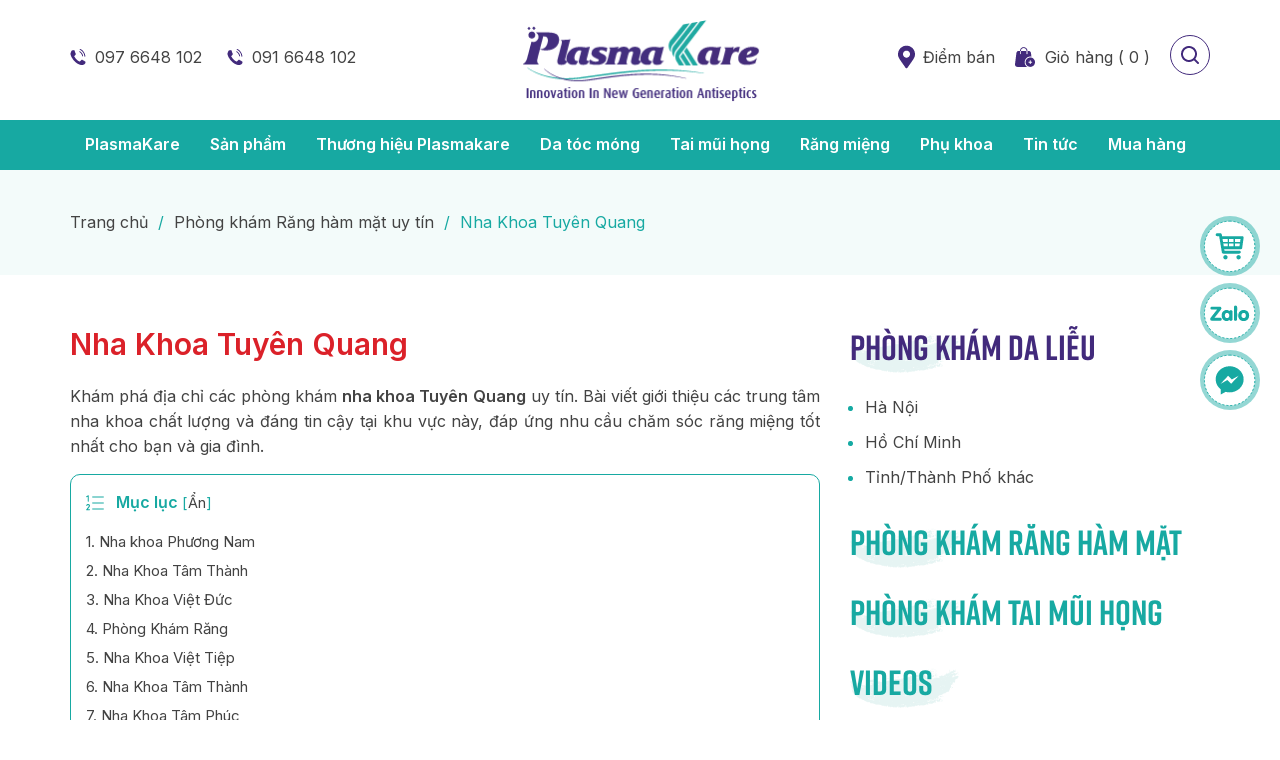

--- FILE ---
content_type: text/html; charset=UTF-8
request_url: https://plasmakare.vn/nha-khoa-tuyen-quang-3278/
body_size: 38347
content:
<!DOCTYPE html>
<html lang="vi">
<head >
<meta charset="UTF-8" />
<meta name='robots' content='index, follow, max-image-preview:large, max-snippet:-1, max-video-preview:-1' /> <title>Nha Khoa Tuyên Quang</title> <meta name="description" content="Khám phá địa chỉ các phòng khám nha khoa tại Tuyên Quang. Cung cấp thông tin về các địa chỉ chất lượng để bạn có sự lựa chọn phù hợp nhất." /> <link rel="canonical" href="https://plasmakare.vn/nha-khoa-tuyen-quang-3278/" /> <meta property="og:locale" content="vi_VN" /> <meta property="og:type" content="article" /> <meta property="og:title" content="Nha Khoa Tuyên Quang" /> <meta property="og:description" content="Khám phá địa chỉ các phòng khám nha khoa tại Tuyên Quang. Cung cấp thông tin về các địa chỉ chất lượng để bạn có sự lựa chọn phù hợp nhất." /> <meta property="og:url" content="https://plasmakare.vn/nha-khoa-tuyen-quang-3278/" /> <meta property="og:site_name" content="PlasmaKare" /> <meta property="article:publisher" content="https://www.facebook.com/Plasmakare" /> <meta property="article:published_time" content="2023-07-10T10:35:31+00:00" /> <meta property="article:modified_time" content="2023-08-02T08:03:18+00:00" /> <meta property="og:image" content="https://plasmakare.vn/wp-content/uploads/2020/12/Nha-Khoa-Viet-Duc-1607596528.jpeg" /> <meta name="author" content="admin" /> <meta name="twitter:card" content="summary_large_image" /> <meta name="twitter:creator" content="@KarePlasma" /> <meta name="twitter:site" content="@KarePlasma" /> <meta name="twitter:label1" content="Được viết bởi" /> <meta name="twitter:data1" content="admin" /> <meta name="twitter:label2" content="Ước tính thời gian đọc" /> <meta name="twitter:data2" content="4 phút" /> <link rel="alternate" type="application/rss+xml" title="Dòng thông tin PlasmaKare &raquo;" href="https://plasmakare.vn/feed/" /> <link rel="https://api.w.org/" href="https://plasmakare.vn/wp-json/" /><link rel="alternate" title="JSON" type="application/json" href="https://plasmakare.vn/wp-json/wp/v2/posts/3278" /><link rel="EditURI" type="application/rsd+xml" title="RSD" href="https://plasmakare.vn/xmlrpc.php?rsd" />
<link rel='shortlink' href='https://plasmakare.vn/?p=3278' />
<link rel="alternate" title="oEmbed (JSON)" type="application/json+oembed" href="https://plasmakare.vn/wp-json/oembed/1.0/embed?url=https%3A%2F%2Fplasmakare.vn%2Fnha-khoa-tuyen-quang-3278%2F" />
<link rel="alternate" title="oEmbed (XML)" type="text/xml+oembed" href="https://plasmakare.vn/wp-json/oembed/1.0/embed?url=https%3A%2F%2Fplasmakare.vn%2Fnha-khoa-tuyen-quang-3278%2F&#038;format=xml" /> <script>

  window.dataLayer = window.dataLayer || [];
  function gtag(){dataLayer.push(arguments);}
  gtag('js', new Date());

  gtag('config', 'G-PGJF2M0YTS');

</script>
	<link rel="preconnect" href="https://fonts.googleapis.com"> <link rel="preconnect" href="https://fonts.gstatic.com" crossorigin> <meta name="viewport" content="width=device-width, initial-scale=1.0, maximum-scale=5.0, user-scalable=yes"><link rel="icon" href="https://plasmakare.vn/wp-content/uploads/2020/04/cropped-logo-plasmacare-500x300.png" sizes="32x32" />
<link rel="icon" href="https://plasmakare.vn/wp-content/uploads/2020/04/cropped-logo-plasmacare-500x300.png" sizes="192x192" />
<link rel="apple-touch-icon" href="https://plasmakare.vn/wp-content/uploads/2020/04/cropped-logo-plasmacare-500x300.png" />
<meta name="msapplication-TileImage" content="https://plasmakare.vn/wp-content/uploads/2020/04/cropped-logo-plasmacare-500x300.png" />
<style>@font-face{font-family:Rift;src:url(https://plasmakare.vn/wp-content/themes/caia/fonts/RIFT.OTF)}@font-face{font-family:RiftBold;src:url(https://plasmakare.vn/wp-content/themes/caia/fonts/RIFT-BOLD.OTF)}body,h1,h2,h2 a,h2 a:visited,h3,h4,h5,h6,p,select,textarea{color:#434343;font-family:Inter,sans-serif;font-size:16px;font-weight:400;line-height:1.618;margin:0;padding:0;text-decoration:none}blockquote,input,select,textarea,.author-box,.sticky,.taxonomy-description{background-color:#f5f5f5;border:1px solid #ddd}input,label,select,textarea{color:#434343;font-family:Inter,sans-serif;font-size:16px;font-weight:400}li,ol,ul{margin:0;padding:0}ol li{list-style-type:decimal}strong,b{font-weight:600}a,a:visited{color:#0d72c7;text-decoration:none;outline:0}a:hover{text-decoration:none;outline:0}a img{border:0;outline:0}body{background-color:#fff}body.tax-cm,body.tax-tags{background-color:rgb(23 169 162 / 5%)}::-moz-selection{background-color:#0d72c7;color:#fff}::selection{background-color:#0d72c7;color:#fff}.site-container{margin:0 auto;width:100%;padding:0}.wrap{margin:0 auto;width:1170px;padding:0}.site-header{margin:0 auto;height:120px;width:100%;float:left;position:relative;background:#fff}.title-area{display:table;margin:0 auto;overflow:hidden;padding:0;width:242px;height:120px;position:absolute;top:50%;left:50%;transform:translate(-50%,-50%)}.site-title{font-family:Inter,sans-serif;font-size:36px;line-height:1.35;margin:0;text-transform:uppercase;float:left;width:100%;height:100%}.site-title a,.site-title a:hover{color:#434343;padding:0;text-decoration:none;float:left;width:100%;height:100%;text-indent:-9999px}.site-description{font-size:13px;padding:0;display:none}.site-header .widget-area{float:right;padding:0;width:calc(100% - 30px);margin:0 15px}.site-header .widget-area .widget_text{float:right;margin-top:45px;margin-left:20px}.site-header .widget-area .widget_text:first-child{float:left;margin-top:45px;margin-left:0}.site-header .widget-area .widget_text .textwidget{padding:0}.site-header .widget-area .widget_text ul{list-style:none}.site-header .widget-area .widget_text ul li{display:inline-block;margin-right:20px}.site-header .widget-area .widget_text ul li a{background:url(https://plasmakare.vn/wp-content/themes/caia/images/call.svg) no-repeat left center;padding-left:25px;font-size:16px;color:#434343}.site-header .widget-area .widget_text p a{background:url(https://plasmakare.vn/wp-content/themes/caia/images/location.svg) no-repeat left center;padding:5px 0;padding-left:25px;font-size:16px;color:#434343}.site-header .widget-area .widget_media_image{float:right;margin-left:20px;cursor:pointer;margin-top:35px}.site-header .widget-area .gsc-shop-cart{float:right;margin-top:45px;margin-left:20px}.site-header .widget-area .gsc-shop-cart .bg-cart-sh,.site-header .widget-area .gsc-shop-cart a .product-called:last-child{display:none}.site-header .widget-area .gsc-shop-cart a{font-size:16px;color:#434343;background:url(https://plasmakare.vn/wp-content/themes/caia/images/cart.svg) no-repeat left center;padding-left:30px}.site-header .widget-area .widget_search{position:fixed;width:100%;height:100%;background:rgba(0,0,0,.8);z-index:2000;top:0;left:0;display:none;cursor:pointer}.site-header .widget-area .widget_search .search-form{position:fixed;width:555px;height:50px;top:50%;left:50%;transform:translate(-50%,-50%);margin:auto;z-index:3000;background:#fff;border-radius:5px}.site-header .widget-area .widget_search input[type=submit]{background:url(https://plasmakare.vn/wp-content/themes/caia/images/search.svg) no-repeat center center;border:0;width:50px;height:50px;float:right;text-indent:-9999px;padding:0;border-radius:0}.nav-primary{float:left;width:100%;height:50px;background:#17A9A2}.nav-primary.f-nav{position:fixed;left:0;top:0;z-index:1000}.logged-in .nav-primary.f-nav{top:32px}.nav-primary .wrap{width:1140px}.menu-primary,.menu-secondary,.site-header .menu{clear:both;color:#434343;margin:0 auto;overflow:hidden;width:100%}.menu-primary ul,.menu-secondary ul,.site-header .menu ul{float:left;width:100%}.menu-primary li,.menu-secondary li,.site-header .menu li{float:left;list-style-type:none}.menu-primary a,.menu-secondary a,.site-header .menu a{color:#fff;display:block;padding:12px 15px 12px;position:relative;text-decoration:none;font-size:16px;font-weight:600}.menu-primary li a:active,.menu-primary li a:hover,.menu-primary .current_page_item a,.menu-primary .current-cat a,.menu-primary .current-menu-item a,.menu-secondary li a:active,.menu-secondary li a:hover,.menu-secondary .current_page_item a,.menu-secondary .current-cat a,.menu-secondary .current-menu-item a,.site-header .menu li a:active,.site-header .menu li a:hover,.site-header .menu .current_page_item a,.site-header .menu .current-cat a,.site-header .menu .current-menu-item a{background-color:#422A7C}.menu-primary li li a,.menu-primary li li a:link,.menu-primary li li a:visited,.menu-secondary li li a,.menu-secondary li li a:link,.menu-secondary li li a:visited,.site-header .menu li li a,.site-header .menu li li a:link,.site-header .menu li li a:visited{background:none;background-color:#17A9A2;border-bottom:1px solid rgb(255 255 255 / 30%);color:#fff;font-size:16px;padding:10px;position:relative;text-transform:none;width:230px}.menu-primary li li a:active,.menu-primary li li a:hover,.menu-secondary li li a:active,.menu-secondary li li a:hover,.site-header .menu li li a:active,.site-header .menu li li a:hover{background-color:#422A7C}.menu-primary li ul,.menu-secondary li ul,.site-header .menu li ul{height:auto;left:-9999px;margin:0 0 0 -1px;position:absolute;width:160px;z-index:9999}.menu-primary li ul a,.menu-secondary li ul a,.site-header .menu li ul a{width:140px}.menu-primary li ul ul,.menu-secondary li ul ul,.site-header .menu li ul ul{margin:-36px 0 0 159px}.menu li:hover ul ul,.menu li.sfHover ul ul{left:-9999px}.menu li:hover,.menu li.sfHover{position:static}ul.menu li:hover>ul,ul.menu li.sfHover ul,.site-header .menu li:hover>ul,.site-header .menu li.sfHover ul{left:auto}.menu-primary li a.sf-with-ul,.menu-secondary li a.sf-with-ul,.site-header .menu li a.sf-with-ul{padding-right:25px}.menu li a .sf-sub-indicator,.menu li li a .sf-sub-indicator,.menu li li li a .sf-sub-indicator{background:url(https://plasmakare.vn/wp-content/themes/caia/images/icon-plus.png) no-repeat;height:16px;position:absolute;right:8px;text-indent:-9999px;top:10px;width:16px}#wpadminbar li:hover ul ul{left:0}.site-inner{margin:0 auto;overflow:hidden;padding:50px 0;width:1170px}.home .site-inner{padding:0}.pageshop .site-inner{width:960px}.breadcrumb{float:left;width:100%;background:rgb(23 169 162 / 5%);padding:40px 0;color:#17A9A2;font-size:16px}body.tax-cm .breadcrumb,body.tax-tags .breadcrumb{background:none;padding-bottom:0}.breadcrumb .wrap{width:1140px}.breadcrumb a{color:#434343}.breadcrumb .separator{margin:0 5px}.content-sidebar-wrap{float:left;width:750px}.content-sidebar .content-sidebar-wrap,.full-width-content .content-sidebar-wrap,.sidebar-content .content-sidebar-wrap{width:100%}.sidebar-content-sidebar .content-sidebar-wrap,.sidebar-sidebar-content .content-sidebar-wrap{float:right}.content{float:left;padding:0;width:450px}.content-sidebar .content,.sidebar-content .content{width:750px;margin-left:15px}.sidebar-content .content,.sidebar-sidebar-content .content{float:right;margin-left:0;margin-right:15px}.full-width-content .content{width:100%}.full-width-content.single-sp .content{width:960px;float:none;display:table;margin:0 auto}.post{margin:0 0 20px}.entry-content{overflow:hidden;text-align:justify}.entry-content p{margin:0 0 15px;text-align:justify}blockquote{background:url(https://plasmakare.vn/wp-content/themes/caia/images/blockquote.png) no-repeat;border:0;margin:5px 5px 20px;padding:25px 30px 5px 70px}blockquote p{color:#999;font-style:italic}.clear{clear:both}.clear-line{border-bottom:1px solid #ddd;clear:both;margin:0 0 25px}h1,h2,h2 a,h2 a:visited,h3,h4,h5,h6{font-family:Inter,sans-serif;line-height:1.35;margin:0 0 10px}h1{font-size:18px}.taxonomy-description h1{margin:0}h2,h2 a,h2 a:visited{font-size:16px}h2 a,h2 a:visited{color:#434343;font-family:Inter,sans-serif}h2 a:hover{color:#0d72c7;text-decoration:none}.widget-area h2,.widget-area h2 a{font-size:14px;margin:0 0 5px}h3{font-size:14px}h4{font-size:13px}.taxonomy-description h1,.widget-area .widgettitle{background:url(https://plasmakare.vn/wp-content/themes/caia/images/title3.png) no-repeat left center;padding-bottom:10px;margin-bottom:15px;color:#17A9A2;font-family:RiftBold;font-size:35px;line-height:1.3}.widget-area .widgettitle p,.widget-area .widgettitle a{color:#17A9A2;font-family:RiftBold;font-size:35px;text-decoration:none;line-height:1.3}.widget-area .widgettitle span{color:#422A7C}.entry-content ol,.entry-content ul{margin:0;padding:0 0 15px;text-align:justify}.archive-page ul li,.entry-content ul li{list-style-type:disc;margin:0 0 0 30px;padding:0;text-align:justify}.entry-content ol li{margin:0 0 0 35px}.archive-page ul ul,.entry-content ol ol,.entry-content ul ul{padding:0}img{height:auto;max-width:100%}.avatar,.featuredpage img,.featuredpost img,.post-image{background-color:#f5f5f5;border:1px solid #ddd;padding:4px}.author-box .avatar{background-color:#fff;float:left;margin:0 10px 0 0}.post-image{margin:0 10px 10px 0}.comment-list li .avatar{background-color:#fff;float:left;margin:5px 10px 10px 0}img.centered,.aligncenter{display:block;margin:0 auto 10px}img.alignnone{display:inline;margin:0 0 10px}img.alignleft{display:inline;margin:0 15px 10px 0}img.alignright{display:inline;margin:0 0 10px 15px}.alignleft{float:left;margin:0 15px 10px 0}.alignright{float:right;margin:0 0 10px 15px}.wp-caption{padding:0;text-align:center;width:auto!important}p.wp-caption-text{font-size:13px;margin:5px 0;text-align:center}.wp-smiley,.wp-wink{border:0;float:none}.pagination,.paginate-com{font-size:16px;overflow:hidden;padding:30px 0;width:100%;text-align:center}.pagination li{display:inline}.paginate-com span,.paginate-com a,.pagination li a,.pagination li.disabled,.pagination li a:hover,.pagination li.active a{width:35px;height:35px;display:inline-grid;text-align:center;align-items:center;border:1px solid #17A9A2;color:#17A9A2;font-size:16px;border-radius:100%}.paginate-com a:hover,.paginate-com span,.pagination li a:hover,.pagination li.active a{background:#17A9A2;border:1px solid #17A9A2;color:#fff}.sidebar{display:inline;float:right;width:360px;margin-right:15px}.sidebar-secondary{float:left;width:150px}.sidebar-content .sidebar-primary,.sidebar-sidebar-content .sidebar-primary{float:left;margin-left:15px;margin-right:0}.content-sidebar-sidebar .sidebar-secondary{float:right}.sidebar p{font-size:inherit}.sidebar .widget{background-color:#fff;margin:0 0 15px;padding:0 0 15px;float:left;width:100%}.sidebar.widget-area ol,.sidebar.widget-area ul,.widget-area .textwidget,.widget_tag_cloud div div{padding:0 15px}.sidebar.widget-area ul li,.footer-widgets .widget-area ul li{border-bottom:1px solid #ddd;list-style-type:none;margin:0 0 7px;padding:0 0 5px;word-wrap:break-word}.sidebar.widget-area ul ul li{border:0;margin:0}input[type=button],input[type=submit]{background:#17A9A2;cursor:pointer;padding:12px 40px;color:#fff;-webkit-appearance:none;border:0;border-radius:100px}input:hover[type=button],input:hover[type=submit]{text-decoration:none;background:#422A7C}.site-header .search-form{float:right;padding:0;width:100%;overflow:hidden}.search-form input[type=search]{margin:0;padding:0 15px;width:calc(100% - 50px);height:50px;background:transparent;border:0;outline:0}.site-footer{float:left;clear:both;font-size:16px;margin:0 auto;overflow:hidden;width:100%;background:#17A9A2;color:#fff}.site-footer .wrap{overflow:hidden;padding:15px 0}.site-footer p{color:#fff;margin-bottom:10px}.site-footer a,.site-footer a:visited{color:#fff}.site-footer a:hover{color:#fff;text-decoration:none}.site-footer .widget{float:left;width:360px;margin:50px 15px 40px}.site-footer .widget .widgettitle{font-family:Rift;font-size:35px;font-style:normal;font-weight:400;padding:30px 0;margin-bottom:20px;background:url(https://plasmakare.vn/wp-content/themes/caia/images/line.svg) repeat-x right center}.site-footer .widget .widgettitle span{background:url(https://plasmakare.vn/wp-content/themes/caia/images/dot.svg) no-repeat right center #17A9A2;padding-right:30px}.site-footer .widget:first-child p em{font-style:normal}.site-footer .widget:first-child p em a{background:url(https://plasmakare.vn/wp-content/themes/caia/images/innocare.svg) no-repeat left center;font-size:18px;font-weight:500;color:#fff;font-family:Inter,sans-serif;padding:30px 0 20px;padding-left:100px;margin-bottom:30px;display:block}.site-footer .widget ul{padding-left:15px}.site-footer .widget ul li{margin-bottom:15px}.content-after-footer{background:#422A7C}.content-after-footer p{font-size:16px;color:#fff;margin:20px 15px}.entry-comments,#respond{margin:15px;overflow:hidden;float:left;width:calc(100% - 30px)}#cancel-comment-reply-link{font-size:15px;color:#17A9A2;margin-left:15px}.comment-list #respond{margin:15px;width:calc(100% - 30px)}.danhgia .title,.ttchtg .widgettitle,.comment-reply-title,.yarpp-related .widgettitle{font-family:RiftBold;font-size:50px;font-style:normal;line-height:1.3;margin:0 0 15px;color:#17A9A2}.yarpp-related .widgettitle{margin:0 15px 15px;background:url(https://plasmakare.vn/wp-content/themes/caia/images/title1.png) no-repeat left center;padding-bottom:10px}.danhgia .title span,.comment-reply-title span,.yarpp-related .widgettitle span{color:#422A7C}#phone,#author,#comment,#email,#url{margin:10px 0 0 0;padding:10px;width:calc(49% - 22px);;float:left;background:#fff;border:1px solid #17A9A2;border-radius:10px}#phone{float:right}#comment{height:90px;margin:10px 0;width:calc(100% - 22px);background:#fff}input#submit{float:left}.ping-list{margin:0 0 40px}.comment-list ol,.ping-list ol{padding:10px}.comment-list li,.ping-list li{font-weight:bold;list-style-type:none;margin:15px 0 5px;padding:10px 15px}.comment-list li ul li{list-style-type:none;margin-right:0;background:#fff}.comment-content{padding-left:70px}.comment-content p{font-size:16px;margin:0 0 15px}.comment-author{color:#17A9A2;font-weight:600}.comment-author .says{color:#434343;font-weight:400}.comment-list cite,.ping-list cite{font-style:normal}.comment-meta{font-size:12px;margin:0 0 5px}.comment-meta a{color:#666}.comment-reply{font-size:15px;font-weight:300}.comment-reply a{background:#422A7C;color:#fff;padding:5px 10px;border-radius:5px}.nocomments{text-align:center}.entry-comments .pagination{display:none}.thread-alt,.thread-even{border-radius:10px;background:rgba(23,169,162,.05)}.slick-slider{position:relative;display:block;-moz-box-sizing:border-box;box-sizing:border-box;-webkit-user-select:none;-moz-user-select:none;-ms-user-select:none;user-select:none;-webkit-touch-callout:none;-khtml-user-select:none;-ms-touch-action:pan-y;touch-action:pan-y;-webkit-tap-highlight-color:transparent}.slick-list{position:relative;display:block;overflow:hidden;margin:0;padding:0}.slick-list:focus{outline:0}.slick-list.dragging{cursor:pointer;cursor:hand}.slick-slider .slick-track,.slick-slider .slick-list{-webkit-transform:translate3d(0,0,0);-moz-transform:translate3d(0,0,0);-ms-transform:translate3d(0,0,0);-o-transform:translate3d(0,0,0);transform:translate3d(0,0,0)}.slick-track{position:relative;top:0;left:0;display:block}.slick-track:before,.slick-track:after{display:table;content:''}.slick-track:after{clear:both}.slick-loading .slick-track{visibility:hidden}.slick-slide{display:none;float:left;height:100%;min-height:1px;outline:0}[dir=rtl] .slick-slide{float:right}.slick-slide img{display:block}.slick-slide.slick-loading img{display:none}.slick-slide.dragging img{pointer-events:none}.slick-initialized .slick-slide{display:block}.slick-loading .slick-slide{visibility:hidden}.slick-vertical .slick-slide{display:block;height:auto;border:1px solid transparent}.slick-arrow.slick-hidden{display:none}.slick-dots{text-align:center}.slick-dots li{display:inline-block;width:6px;height:6px;margin:0 5px;padding:0;cursor:pointer}.slick-dots li button{font-size:0;line-height:0;display:block;width:6px;height:6px;padding:5px;border-radius:100px;cursor:pointer;color:transparent;border:0;outline:0;background:#D9D9D9}.slick-dots li button:hover,.slick-dots li button:focus,.slick-dots li.slick-active button{background:#17A9A2}.youtube{background-color:#333;position:relative;padding-top:56.25%;overflow:hidden;cursor:pointer}.youtube img{width:100%;top:-16.82%;left:0;opacity:.7}.youtube .play-button{width:60px;height:60px;background-color:#333;box-shadow:0 0 30px rgba(0,0,0,.6);z-index:1;opacity:.8;border-radius:100%}.youtube:hover .play-button{background-color:#dc2424}.youtube .play-button:before{content:"";border-style:solid;border-width:10px 0 10px 15px;border-color:transparent transparent transparent #fff;margin-left:3px}.youtube img,.youtube .play-button{cursor:pointer}.youtube img,.youtube iframe,.youtube .play-button,.youtube .play-button:before{position:absolute}.youtube .play-button,.youtube .play-button:before{top:50%;left:50%;transform:translate3d(-50%,-50%,0)}.youtube iframe{height:100%;width:100%;top:0;left:0}.section{float:left;width:100%}.content-slider img{display:block;width:100%;margin:0}.content-about .widget_text{float:right;width:650px;margin:60px 15px 0}.content-about .widget_text p{text-align:justify;margin-bottom:15px}.content-about .widget_text .widgettitle{color:#17A9A2;font-family:Rift;font-size:60px;line-height:1;margin-bottom:30px}.content-about .widget_text .widgettitle span{color:#422A7C;font-family:RiftBold;font-size:100px;line-height:1}.content-about .widget_media_image{float:left;width:460px;margin:60px 15px 0;text-align:center;border-radius:10px;overflow:hidden}.content-about .widget_media_image img{display:block;margin:0;width:100%}.content-about .caia-post-list-widget{float:left;width:100%;margin:30px 0 60px}.content-about .caia-post-list-widget .widgettitle{display:none}.content-about .caia-post-list-widget .main-posts,.content-video .caia-post-list-widget .main-posts,.content-client .caia-post-list-widget .main-posts{float:left;width:100%}.content-about .caia-post-list-widget .post{border-radius:10px;background:#FFF;box-shadow:1px 1px 10px 0 rgba(0,0,0,.10);padding:15px;margin:15px}.content-about .caia-post-list-widget .post .alignleft{display:block;width:180px;margin-bottom:0;overflow:hidden;border-radius:10px}.content-product .caia-post-list-widget{float:left;width:calc(100% - 30px);margin:0 15px 60px;background:#17A9A2;border-radius:20px;position:relative}.content-product .caia-post-list-widget .widgettitle{padding:30px 20px 0;color:#fff;font-family:RiftBold;font-size:50px;line-height:1.3;margin:0}.content-product .caia-post-list-widget .widgettitle h2,.content-product .caia-post-list-widget .widgettitle a{color:#fff;font-family:RiftBold;font-size:50px;line-height:1.3;margin:0 0 10px}.content-product .caia-post-list-widget .support-extra{padding:0 20px 30px;color:#fff;width:700px;display:table}.content-product .caia-post-list-widget .main-posts{background:#DAF1F0;float:left;width:100%;padding:0 10px}.content-product .caia-post-list-widget .sp{float:left;width:220px;padding:20px;background:#fff;box-shadow:1px 1px 5px 0 rgba(0,0,0,.10);border-radius:10px;margin:25px 10px}.yarpp-related .related-post .entry-image-link,.archive .content .post .entry-image-link,.search .content .post .entry-image-link,.content-product .caia-post-list-widget .sp .alignnone,.archive .content .sp .alignnone,.content-yarpp-product .sp .alignnone{display:block;width:100%;margin:0 0 15px;border-radius:10px;overflow:hidden}.imgsp{position:relative}.imgsp .sale{border-radius:0 5px 5px 0;background:#DB2129;font-size:15px;color:#fff;font-weight:600;padding:2px 10px;position:absolute;left:-20px;top:0;z-index:100}.content-product .caia-post-list-widget .sp .widget-item-title,.archive .content .sp h2,.content-yarpp-product .sp .widget-item-title{line-height:1.3;text-overflow:ellipsis;display:-webkit-box;-webkit-box-orient:vertical;-webkit-line-clamp:2;overflow:hidden;margin-bottom:15px;height:42px}.content-product .caia-post-list-widget .sp .widget-item-title a,.archive .content .sp h2 a,.content-yarpp-product .sp .widget-item-title a{font-size:16px;color:#434343;font-weight:600}.content-product .caia-post-list-widget .sp .price,.archive .content .sp .price,.content-yarpp-product .sp .price{float:left;width:100%;margin-bottom:15px;font-size:20px;color:#17A9A2;font-weight:600}.content-product .caia-post-list-widget .sp .price strike,.archive .content .sp .price strike,.content-yarpp-product .sp .price strike{font-size:15px;color:rgba(67,67,67,.50);font-weight:400;float:right;padding-top:5px}.content-product .caia-post-list-widget .sp .waittocart,.archive .content .sp .waittocart,.content-yarpp-product .sp .waittocart{background:url(https://plasmakare.vn/wp-content/themes/caia/images/buy.svg) no-repeat center center #422A7C;height:40px;width:40px;float:left;text-indent:-9999px;border-radius:100%}.content-product .caia-post-list-widget .sp .order,.archive .content .sp .order,.content-yarpp-product .sp .order{background:#fff;border:1px solid #17A9A2;color:#17A9A2;margin:0;float:right;font-size:16px;font-weight:600;width:calc(100% - 70px);text-align:center;padding:11px 10px;line-height:1;border-radius:100px}.content-product .caia-post-list-widget .sp .order span,.archive .content .sp .order span,.content-yarpp-product .sp .order span{background:url(https://plasmakare.vn/wp-content/themes/caia/images/moreb.svg) no-repeat right center;padding-right:25px}.content-product .caia-post-list-widget .more-from-category a{background:url(https://plasmakare.vn/wp-content/themes/caia/images/morew.svg) no-repeat right center;padding-right:30px;color:#fff;font-size:20px;font-family:RiftBold;position:absolute;right:20px;top:40px;transition:all 1s ease}.content-product button.slick-prev.slick-arrow,.content-yarpp-product button.slick-prev.slick-arrow{background:url(https://plasmakare.vn/wp-content/themes/caia/images/prev.svg) no-repeat center center;width:45px;height:45px;position:absolute;left:-30px;top:46%;z-index:300;text-indent:-9999px;outline:0;cursor:pointer;border:0;border-radius:100%}.content-product button.slick-next.slick-arrow,.content-yarpp-product button.slick-next.slick-arrow{background:url(https://plasmakare.vn/wp-content/themes/caia/images/next.svg) no-repeat center center;width:45px;height:45px;position:absolute;right:-30px;top:46%;z-index:300;text-indent:-9999px;outline:0;cursor:pointer;border:0;border-radius:100%}.sidebar .caia-post-list-widget .main-posts.new .post img,.yarpp-related .related-post img,.archive .content .post img,.search .content .post img,.archive .content .sp img,.content-yarpp-product .sp img,.content-product .caia-post-list-widget .sp img,.content-new .caia-post-list-widget ul li img,.content-drug .caia-post-list-widget ul li img,.content-new .caia-post-list-widget .post img,.content-drug .caia-post-list-widget .post img,.content-client .caia-post-list-widget .post img,.content-about .caia-post-list-widget .post img{display:block;width:100%;margin:0;transition:all 1s ease;border:0;padding:0;background:none}.sidebar .caia-post-list-widget .main-posts.new .post:hover img,.yarpp-related .related-post:hover img,.archive .content .post:hover img,.search .content .post:hover img,.archive .content .sp:hover img,.content-yarpp-product .sp:hover img,.content-product .caia-post-list-widget .sp:hover img,.content-new .caia-post-list-widget ul li:hover img,.content-drug .caia-post-list-widget ul li:hover img,.content-new .caia-post-list-widget .post:hover img,.content-drug .caia-post-list-widget .post:hover img,.content-client .caia-post-list-widget .post:hover img,.content-about .caia-post-list-widget .post:hover img{transform:scale(1.1)}.content-about .caia-post-list-widget .widget-item-title{line-height:1.3;padding-top:5px}.content-about .caia-post-list-widget .widget-item-title a{font-size:17px;font-weight:500;color:#422A7C}.content-new,.content-video{background:#F3F3F3}.content-new .caia-post-list-widget .main-posts{float:left;width:555px;margin:0 15px}.content-new .caia-post-list-widget .post .alignnone,.content-drug .caia-post-list-widget .post .alignnone{display:block;width:100%;margin-bottom:15px;overflow:hidden;border-radius:10px}.content-new .caia-post-list-widget .post .widget-item-title a,.content-drug .caia-post-list-widget .post .widget-item-title a{font-size:20px;font-weight:600;color:#422A7C}.content-new .caia-post-list-widget ul{list-style:none;float:right;width:555px;margin:0 15px}.content-new .caia-post-list-widget ul li,.content-drug .caia-post-list-widget ul li{float:left;width:100%;margin:0 0 10px}.content-new .caia-post-list-widget ul li .alignleft,.content-drug .caia-post-list-widget ul li .alignleft{display:block;width:160px;border-radius:10px;overflow:hidden}.content-new .caia-post-list-widget ul li a,.content-drug .caia-post-list-widget ul li a{color:#17A9A2;font-size:17px;font-weight:600}.content-new .caia-post-list-widget ul li .post-info,.content-drug .caia-post-list-widget ul li .post-info{font-size:15px;padding:5px 0}.content-video .caia-post-list-widget,.content-new .caia-post-list-widget{float:left;width:100%;margin:60px 0;position:relative}.content-video .caia-post-list-widget .widgettitle,.content-new .caia-post-list-widget .widgettitle,.content-drug .caia-post-list-widget .widgettitle{color:#17A9A2;font-family:RiftBold;font-size:50px;background:url(https://plasmakare.vn/wp-content/themes/caia/images/title1.png) no-repeat left center;margin:0 15px 40px;padding-bottom:10px;line-height:1.3}.content-drug .caia-post-list-widget .widgettitle{margin:0 0 30px}.content-video .caia-post-list-widget .widgettitle h2,.content-video .caia-post-list-widget .widgettitle a,.content-new .caia-post-list-widget .widgettitle h2,.content-new .caia-post-list-widget .widgettitle a,.content-drug .caia-post-list-widget .widgettitle h2,.content-drug .caia-post-list-widget .widgettitle a{color:#17A9A2;font-family:RiftBold;font-size:50px;line-height:1.3;margin:0}.content-video .caia-post-list-widget .post{float:left;width:360px;margin:0 15px}.content-video .caia-post-list-widget .post .video{display:block;width:100%;margin-bottom:15px;border-radius:10px;overflow:hidden}.content-video .caia-post-list-widget .post .widget-item-title a{color:#17A9A2;font-size:17px;font-weight:600}.content-video .caia-post-list-widget .more-from-category a,.content-new .caia-post-list-widget .more-from-category a,.content-drug .caia-post-list-widget .more-from-category a{background:url(https://plasmakare.vn/wp-content/themes/caia/images/more.svg) no-repeat right center;padding-right:30px;color:#434343;font-size:20px;font-family:RiftBold;position:absolute;right:15px;top:20px;transition:all 1s ease}.content-drug .caia-post-list-widget{float:left;width:555px;margin:60px 15px;position:relative}.content-drug .caia-post-list-widget ul{float:left;width:100%;list-style:none}.content-client{background:#422A7C}.content-client .caia-post-list-widget{float:left;width:460px;margin:80px 15px}.content-client .caia-post-list-widget:first-child{float:right;width:620px}.content-client .caia-post-list-widget .widgettitle{color:#fff;font-family:RiftBold;font-size:50px;background:url(https://plasmakare.vn/wp-content/themes/caia/images/title2.png) no-repeat left top;margin:0 0 30px;line-height:1}.content-client .caia-post-list-widget .post{float:left;width:100%;margin:0}.content-client .caia-post-list-widget .post .alignnone{display:block;width:100%;overflow:hidden;margin:0;height:270px}.content-client .caia-post-list-widget .widgettitle h2,.content-client .caia-post-list-widget .widgettitle a{color:#fff;font-family:RiftBold;font-size:50px;line-height:1;margin:0}.content-client .caia-post-list-widget .widgettitle span{color:#17A9A2;font-size:100px;line-height:1;display:block}.content-client .caia-post-list-widget .post img{height:270px;object-fit:cover}.content-client .caia-post-list-widget .post .widget-item-title{display:none}.content-client .caia-post-list-widget .post p{color:#fff}.content-client .caia-post-list-widget .post .nameshare,.content-client .caia-post-list-widget .post .nameshare a{font-size:20px;font-weight:600;color:#fff}.content-client .caia-post-list-widget .post .infoshare{font-size:15px;margin-bottom:15px}.content-client .caia-post-list-widget .post .feedback{text-overflow:ellipsis;display:-webkit-box;-webkit-box-orient:vertical;-webkit-line-clamp:4;overflow:hidden}.content-client .custom_paging{float:left;width:100%;list-style:none;margin-top:15px}.content-client .custom_paging li{display:inline-block;width:calc(100%/4);cursor:pointer;opacity:.5}.content-client .custom_paging li:last-child{margin-right:0}.content-client .custom_paging li.slick-active,.content-client .custom_paging li:hover{opacity:1}.content-client .custom_paging li span{display:table;width:100%;height:2px;background:#fff;margin-top:5px}.content-cup .widget_text,.content-paper .widget_text,.content-hospital .widget_text,.content-order .widget_caldera_forms_widget{float:left;margin:60px 0;width:100%}.content-cup .widget_text .widgettitle,.content-paper .widget_text .widgettitle,.content-hospital .widget_text .widgettitle,.content-order .widget_caldera_forms_widget .widgettitle{color:#17A9A2;font-family:RiftBold;font-size:50px;background:url(https://plasmakare.vn/wp-content/themes/caia/images/title.png) no-repeat left center;margin:0 15px 40px;line-height:1.3}.content-cup .widget_text .widgettitle span,.content-paper .widget_text .widgettitle span,.content-hospital .widget_text .widgettitle span,.content-order .widget_caldera_forms_widget span{color:#422A7C}.content-cup .widget_text .gallery,.content-hospital .widget_text .gallery,.content-paper .widget_text .gallery{float:left;width:100%}.content-cup .widget_text .gallery-item,.content-hospital .widget_text .gallery-item,.content-paper .widget_text .gallery-item{float:left;width:360px;margin:0 15px;text-align:center;padding:0;border:0}.content-hospital .widget_text .gallery-item{margin:0 0 15px}.content-hospital .widget_text .gallery-icon{border-radius:20px;background:#FFF;box-shadow:1px 1px 4px 0 rgba(0,0,0,.10);text-align:center;margin:15px;padding:15px}.content-hospital .widget_text .gallery-item img{height:80px;object-fit:contain}.content-cup .widget_text .gallery-item img{border:1px solid #d6d6d6;padding:5px;width:calc(100% - 12px);height:180px;object-fit:contain}.content-hospital .widget_text .slick-dots,.content-paper .widget_text .slick-dots{margin-top:30px}.content-hospital{background:#F3F3F3}.content-order{background:url(https://plasmakare.vn/wp-content/themes/caia/images/bg.jpg) no-repeat top center;background-size:cover;position:relative}.content-order .widget_caldera_forms_widget .caldera-grid{border-radius:10px;background:#FBFBFB;padding:30px;margin:0 15px;float:left;width:calc(100% - 90px);box-shadow:1px 1px 10px 0 rgba(0,0,0,.10);margin-bottom:15px}.content-order .widget_caldera_forms_widget .last_row{float:right;width:330px;margin:0}.content-order .widget_caldera_forms_widget .last_row input,.content-order .widget_caldera_forms_widget .last_row select{height:40px;border:1px solid #17A9A2;color:#434343;border-radius:10px}.content-order .widget_caldera_forms_widget .last_row textarea{border:1px solid #17A9A2;border-radius:10px}.content-order .widget_caldera_forms_widget .last_row select{width:100%;background:url(https://plasmakare.vn/wp-content/themes/caia/images/select.svg) no-repeat right 10px center #fff;float:left;margin-bottom:15px;padding:6px 12px;font-size:14px;line-height:1.42857143;color:#434343;-webkit-appearance:none}.content-order .widget_caldera_forms_widget .last_row input::placeholder,.content-order .widget_caldera_forms_widget .last_row textarea::placeholder{color:#434343}.content-order .widget_caldera_forms_widget .sent{border-radius:100px;background:linear-gradient(180deg,#17A9A2 0,#12958E 100%);width:100%;cursor:pointer}.content-order .widget_caldera_forms_widget input[type=submit]{border:0;color:#fff;font-size:16px;font-weight:600;background:url(https://plasmakare.vn/wp-content/themes/caia/images/morew.svg) no-repeat right center;padding:10px 15px;padding-right:30px;cursor:pointer;height:auto;display:table;margin:0 auto}.content-order .widget_caldera_forms_widget .first_row{float:left;width:730px;border-left:1px solid #17A9A2;margin:0;border-radius:10px 10px 0 0;overflow:hidden}.content-order .widget_caldera_forms_widget .first_row .col-sm-3,.content-order .widget_caldera_forms_widget .first_row .col-sm-6{padding:0}.content-order .widget_caldera_forms_widget .first_row .text{border-right:1px solid #17A9A2;border-bottom:1px solid #17A9A2;line-height:44px;padding:0 10px;height:44px;margin-bottom:0;background:#fff;display:grid;align-items:center;text-align:center}.content-order .widget_caldera_forms_widget .first_row .title{background:#17A9A2;border-right:1px solid #17A9A2;border-bottom:1px solid #17A9A2;line-height:44px;font-size:16px;font-weight:600;color:#fff;padding:0 10px;text-align:center}.content-order .widget_caldera_forms_widget .first_row .first_col .text{text-align:left}.content-order .widget_caldera_forms_widget .first_row .first_col .title{text-align:center}.content-order .widget_caldera_forms_widget .first_row input{border:0;outline:0;box-shadow:none;text-align:center}.shop-cart-table .ntg .quantity-up,.content-order .widget_caldera_forms_widget .first_row .quantity-up{background:url(https://plasmakare.vn/wp-content/themes/caia/images/button.svg) no-repeat top center;text-indent:-9999px;background-size:17px}.shop-cart-table .ntg .quantity-down,.content-order .widget_caldera_forms_widget .first_row .quantity-down{background:url(https://plasmakare.vn/wp-content/themes/caia/images/button.svg) no-repeat bottom center;text-indent:-9999px;background-size:17px}.shop-cart-table .ntg .quantity,.content-order .widget_caldera_forms_widget .first_row .quantity{position:relative}.shop-cart-table .ntg .quantity-nav,.content-order .widget_caldera_forms_widget .first_row .quantity-nav{position:absolute;right:10px;top:7px}.shop-cart-table .ntg .quantity-button,.content-order .widget_caldera_forms_widget .first_row .quantity-button{position:relative;cursor:pointer;height:10px;width:17px;text-align:center}.content-order .widget_caldera_forms_widget:after{width:340px;height:257px;content:"";display:table;position:absolute;bottom:-60px;left:0;background:url(https://plasmakare.vn/wp-content/themes/caia/images/nano.png) no-repeat center center}.archive-heading{margin:0 15px 20px;color:#17A9A2;font-family:RiftBold;font-size:50px;line-height:1.3;background:url(https://plasmakare.vn/wp-content/themes/caia/images/title1.png) no-repeat left center;padding-bottom:10px}.archive-heading a{color:#17A9A2;font-family:RiftBold;font-size:50px;line-height:1.3}.archive .content .sp,.content-yarpp-product .sp{float:left;width:222px;padding:20px;background:#fff;border-radius:10px;margin:15px}.archive .content .sp:nth-child(4n+2){clear:both}.archive .content .post,.search .content .post,.yarpp-related .related-post{float:left;width:360px;margin:15px;border-radius:10px;background:#F3FAFA;overflow:hidden}.archive .content .post:nth-child(3n+2),.search .content .post:nth-child(3n+2){clear:both}.archive .content .post .entry-image-link,.search .content .post .entry-image-link,.yarpp-related .related-post .entry-image-link{border-radius:0}.archive .content .post h2,.search .content .post h2,.yarpp-related .related-post .widget-item-title{padding:0 15px;line-height:1.3;text-overflow:ellipsis;display:-webkit-box;-webkit-box-orient:vertical;-webkit-line-clamp:2;overflow:hidden;margin-bottom:10px;height:52px}.archive .content .post h2 a,.search .content .post h2 a,.yarpp-related .related-post .widget-item-title a{font-size:19px;font-weight:600;color:#422A7C}.archive.class-hospital .content .post{background:none;margin:0 15px 15px}.archive.class-hospital .content .post h2{text-overflow:ellipsis;display:-webkit-box;-webkit-box-orient:vertical;-webkit-line-clamp:3;overflow:hidden;margin-bottom:0;height:auto;margin:0 0 10px;padding:5px 0 5px 25px;background:url(https://plasmakare.vn/wp-content/themes/caia/images/location.svg) no-repeat left center}.archive.class-hospital .content .post h2 a{font-size:16px;color:#434343;font-weight:400}.archive .content .post p,.search .content .post p,.yarpp-related .related-post p{padding:0 15px}.archive .content .post .more-link,.search .content .post .more-link,.yarpp-related .related-post .more-link{background:url(https://plasmakare.vn/wp-content/themes/caia/images/more.svg) no-repeat right 20px center;border:1px solid #17A9A2;padding:10px 50px 10px 20px;display:table;margin:20px 0 30px;line-height:1.3;border-radius:100px;color:#17A9A2;font-weight:600}.archive .content .post a.more-link:hover,.search .content .post a.more-link:hover,.yarpp-related .related-post .more-link:hover{background:url(https://plasmakare.vn/wp-content/themes/caia/images/morew.svg) no-repeat right 20px center #17A9A2;border:1px solid #17A9A2;color:#fff}h1.entry-title{font-size:30px;color:#DB2129;font-weight:600;margin-bottom:20px;line-height:1.3}.single .content .entry-content h2,.page .content .entry-content h2{font-size:24px;color:#17A9A2;font-weight:600;margin-bottom:15px}.single .content .entry-content h3,.page .content .entry-content h3{font-size:20px;color:#422A7C;font-weight:600;margin-bottom:15px}.single .content .entry-content iframe,.page .content .entry-content iframe{display:table;margin:0 auto 15px}.single .content .entry-content table,.page .content .entry-content table{display:table;width:100%;margin-bottom:15px}.single .content .entry-content table,.single .content .entry-content table td,.single .content .entry-content table th,.page .content .entry-content table,.page .content .entry-content table td,.page .content .entry-content table th{border-collapse:collapse;padding:10px 15px;border:1px solid #17A9A2;text-align:left}.yarpp-related{float:left;width:100%;margin:30px 0}.content-yarpp-product .yarpp-related{margin:-70px 0 50px}.rating-social{margin:15px 0}.post-meta-tag{float:left;width:100%;margin:15px 0;border-bottom:1px solid #d6d6d6;border-top:1px solid #d6d6d6;padding:15px 0}.post-meta-tag a{color:#17A9A2}.content-after-single .widget_text,.single .content .entry-content .caldera-grid,.page .content .entry-content .caldera-grid{float:left;width:100%;background:#d3e9e8;border-radius:10px 10px 0 0;overflow:hidden;margin:15px 0}.content-after-single .widget_text .widgettitle{color:#17A9A2;font-family:RiftBold;font-size:40px;background:#17A9A2;margin:0 0 15px;padding:10px 15px;line-height:1.3;display:block;color:#fff}.single .content .entry-content .caldera-grid form,.page .content .entry-content .caldera-grid form{padding:20px 20px 15px}.content-after-single .widget_text .textwidget{padding:0 20px 15px}.single .content .entry-content .caldera-grid p,.page .content .entry-content .caldera-grid p,.content-after-single .widget_text p{margin-bottom:15px}.single .content .entry-content .caldera-grid p,.page .content .entry-content .caldera-grid p{text-align:center}.single .content .entry-content .caldera-grid p strong,.page .content .entry-content .caldera-grid p strong{line-height:1.3;font-family:RiftBold;font-size:40px;background:#17A9A2;color:#fff;padding:5px 15px;border-radius:5px;display:table;margin:0 auto}.single .content .entry-content .caldera-grid input,.page .content .entry-content .caldera-grid input,.content-after-single .widget_text input{height:40px;border:1px solid #17A9A2;border-radius:10px;font-size:16px}.single .content .entry-content .caldera-grid input[type=submit],.page .content .entry-content .caldera-grid input[type=submit],.content-after-single .widget_text input[type=submit]{background:#17A9A2;cursor:pointer;padding:12px 40px;color:#fff;border:0;border-radius:100px;height:auto;display:table;margin:0 auto;font-size:16px;font-weight:700}.content-info-product{background:rgb(23 169 162 / 5%)}.content-info-product .boxs{border-radius:10px;background:#fff;margin:20px 15px 60px;padding:15px;box-shadow:1px 1px 10px 0 rgba(0,0,0,.06);float:left;width:calc(100% - 60px)}.content-info-product .left{float:left;width:420px;margin:15px}.content-info-product .left .slider-for,.content-info-product .left .slider-nav{float:left;width:100%;margin-bottom:15px}.content-info-product .left .slider-for{overflow:hidden;border-radius:5px}.content-info-product .left .slider-for img,.content-info-product .left .slider-nav img{display:block;width:100%;margin:0;cursor:pointer}.content-info-product .left .slider-nav .slick-slide{margin:0 5px;overflow:hidden;border-radius:5px}.content-info-product .right{float:right;width:620px;margin:15px}.content-info-product .right h1.entry-title{color:#422A7C;margin-bottom:15px}.content-info-product .right .slogan{border-bottom:1px dashed #D9D9D9;margin-bottom:15px}.content-info-product .right .price{font-size:30px;color:#17A9A2;font-weight:600;margin-bottom:15px}.content-info-product .right .price strike{font-size:20px;font-weight:400;color:rgba(67,67,67,.50);margin-left:30px}.content-info-product .right .info{border-bottom:1px dashed #D9D9D9;margin-bottom:15px}.content-info-product .right .status{font-size:16px;color:#17A9A2;font-weight:600;margin-bottom:20px}.content-info-product .right .status label{color:#434343}.content-info-product .right .button-cart{margin:0 0 20px;float:left;width:100%}.content-info-product .right .nuttanggiam{float:left;width:160px}.content-info-product .right .nuttanggiam label{margin:5px 15px 0 0;color:#434343;font-size:17px;font-weight:600}.content-info-product .right .nuttanggiam .nut{float:right}.content-info-product .right .nuttanggiam .quantity-button{position:relative;cursor:pointer;height:10px;width:17px;text-align:center}.content-info-product .right .nuttanggiam input[type=number]{height:38px;background:unset;width:100%;margin:0 auto;position:relative;padding:0;text-align:center;border-radius:5px;border:1px solid #17A9A2}.content-info-product .right .nuttanggiam .quantity-up{background:url(https://plasmakare.vn/wp-content/themes/caia/images/button.svg) no-repeat top center;text-indent:-9999px;background-size:17px}.content-info-product .right .nuttanggiam .quantity-down{background:url(https://plasmakare.vn/wp-content/themes/caia/images/button.svg) no-repeat bottom center;text-indent:-9999px;background-size:17px}.content-info-product .right .nuttanggiam .quantity{position:relative;cursor:pointer;width:65px;float:right}.content-info-product .right .nuttanggiam .quantity-nav{position:absolute;right:2px;top:9px}.content-info-product .right .button{float:right;width:calc(100% - 175px)}.content-info-product .right .button a,.button-cart.list a{float:right;width:calc(50% - 29px);padding:6.5px 10px;color:#422A7C;font-size:17px;font-weight:600;background:#fff;margin:0;text-align:center;border-radius:100px;border:1px solid #422A7C}.content-info-product .right .button a:hover,.button-cart.list a:hover{background:#422A7C;color:#fff}.content-info-product .right .button a.addtocart,.button-cart.list a.addtocart{float:left;background:#17A9A2;border:1px solid #17A9A2;color:#fff}.content-info-product .right .button a.addtocart:hover,.button-cart.list a.addtocart:hover{background:#fff;color:#17A9A2}.content-info-product .right .button a.addtocart span,.button-cart.list a.addtocart span{background:url(https://plasmakare.vn/wp-content/themes/caia/images/morew.svg) no-repeat right center;padding-right:30px}.content-info-product .right .button a.addtocart:hover span,.button-cart.list a.addtocart:hover span{background:url(https://plasmakare.vn/wp-content/themes/caia/images/more.svg) no-repeat right center}.content-info-product .right .button a.waittocart span,.button-cart.list a.waittocart span{background:url(https://plasmakare.vn/wp-content/themes/caia/images/buy1.svg) no-repeat left center;padding-left:30px}.content-info-product .right .button a.waittocart:hover span,.button-cart.list a.waittocart:hover span{background:url(https://plasmakare.vn/wp-content/themes/caia/images/buy.svg) no-repeat left center}.content-info-product .right .note{border-radius:15px;border:1px solid rgba(23,169,162,.30);width:calc(100% - 32px);padding:15px 15px 0;margin-bottom:15px}.content-info-product .right .shop ul{list-style:none;margin-top:10px;float:left;width:100%}.content-info-product .right .shop ul li a{display:inline-block;float:left;width:calc(33.33% - 7px);margin-right:10px;text-align:center;padding:10px 0;border-radius:100px;background:#27296D;color:#fff;font-weight:600}.content-info-product .right .shop ul li:last-child a{margin-right:0;float:right;background:#EF4130}.content-info-product .right .shop ul li:first-child a{background:#006FFF}.content-tab-product ul{float:left;width:100%;list-style-type:none;margin-bottom:30px}.content-tab-product ul li{display:inline-block;font-size:20px;font-weight:400;color:#434343;padding-bottom:10px;border-bottom:2px solid #fff;border-bottom:none;margin-right:30px;cursor:pointer}.content-tab-product ul li:hover,.content-tab-product ul li.active{border-bottom:2px solid #422A7C;color:#422A7C;font-weight:600}.content-tab{display:none;border-radius:15px;border:1px solid rgba(67,67,67,.20);padding:30px;width:calc(100% - 62px);margin-bottom:30px}.content-tab.active{display:block}.ttchtg .cauhoitg{margin-bottom:0}.ttchtg .cauhoitg .itemclick{font-weight:600;padding:10px 15px;padding-right:45px;cursor:pointer;background:url(https://plasmakare.vn/wp-content/themes/caia/images/open.png) no-repeat right 15px center #17A9A2;margin-bottom:1px;color:#fff;background-size:20px;border-radius:5px}.ttchtg .cauhoitg .itemclick.show{background:url(https://plasmakare.vn/wp-content/themes/caia/images/close.png) no-repeat right 15px center #422A7C;background-size:20px}.ttchtg .cauhoitg .noidungtg{display:none;background:rgb(23 169 162 / 5%);padding:15px}.danhgia{margin:15px 0 50px}.review-rating .form{float:left;width:calc(100% - 62px);border:1px solid #DBDBDB;padding:15px 30px;margin-bottom:40px;border-radius:10px}.review-rating .form .left{float:left;width:480px;border-right:1px solid #d6d6d6;padding-right:30px}.review-rating .form .right{float:right;width:calc(100% - 550px);text-align:center;padding-left:30px}.review-form{display:none}.glsr-field.glsr-field-text[data-field=title],.glsr-field.glsr-field-email[data-field=email],.glsr-field.glsr-field-choice,.glsr-default form.glsr-form label.glsr-label{display:none!important}.review-rating .form .right .open{padding:10px 0;width:100%;text-align:center;color:#fff;font-weight:600;font-size:17px;display:block;margin:70px auto 0;cursor:pointer;background:#17A9A2;border-radius:30px}.review-rating .form .right .close{padding:10px 0;text-align:center;color:#fff;font-weight:600;font-size:17px;margin:70px auto 0;cursor:pointer;background:#432a7d;border-radius:30px;display:none}.review-list .glsr-review-author{font-weight:600;font-size:17px;line-height:1.3;color:#17A9A2;margin:0;position:relative}.review-list .glsr-review-date{display:none!important}.glsr-default form.glsr-form textarea.glsr-textarea{height:70px}button.glsr-button.button.btn.btn-primary{background:#17A9A2;border-radius:30px;cursor:pointer;padding:10px 30px;color:#fff;-webkit-appearance:none;font-weight:600;font-size:17px;border:0;margin-bottom:50px}.glsr-review{float:left;width:100%;position:relative;border-bottom:1px dashed #d6d6d6;padding-bottom:15px!important}.glsr-review-rating{margin-left:5px}.glsr .glsr-reviews,.glsr .glsr-reviews-wrap{gap:1rem!important}#danhgia .review-list .glsr-star{width:15px!important;height:15px!important;background-size:15px!important}.glsr-review-response{background:#f5f5f5;border-radius:5px;padding:15px!important}.glsr .glsr-review-response:after{background-color:#f5f5f5!important}.shop.bottom ul{list-style:none;margin:10px 0 30px;float:left;width:100%}.shop.bottom ul li{width:50%;float:left;margin:0;cursor:pointer}.shop.bottom ul li:nth-child(2n){float:right;text-align:right}.sidebar .caia-post-list-widget .main-posts.new .post{border-radius:10px;background:#F3FAFA;padding:10px;float:left;width:calc(100% - 20px);margin-bottom:10px}.sidebar .caia-post-list-widget .main-posts.new .status-publish .alignleft{width:120px;display:table;border-radius:10px;overflow:hidden;margin-bottom:0}.sidebar .caia-post-list-widget .main-posts.new .post .widget-item-title{line-height:1.3;text-overflow:ellipsis;display:-webkit-box;-webkit-box-orient:vertical;-webkit-line-clamp:3;overflow:hidden}.sidebar .caia-post-list-widget .main-posts.new .post .widget-item-title a{font-size:16px;color:#434343;font-weight:500}.sidebar .caia-post-list-widget .main-posts.video .post{background:#F3FAFA;float:left;width:100%;margin:0;padding:0 0 15px}.sidebar .caia-post-list-widget .main-posts.video .list-info{padding:0 15px}.sidebar .caia-post-list-widget .main-posts.video .post .video{border-radius:10px 10px 0 0;overflow:hidden;margin-bottom:15px}.sidebar .caia-post-list-widget ul.video{display:block;list-style:none;padding:0 15px 15px;background:#F3FAFA;width:calc(100% - 30px);float:left}.sidebar .caia-post-list-widget ul.video li{background:url(https://plasmakare.vn/wp-content/themes/caia/images/video.svg) no-repeat center left;margin:0 0 15px;padding:0;padding-left:45px;border:0;line-height:1.3}.sidebar .caia-post-list-widget .main-posts.video .post .widget-item-title a{color:#17A9A2;font-size:16px;font-weight:600}.sidebar .caia-post-list-widget ul.video li a{font-size:16px;color:#434343;font-weight:400}.sidebar .widget_text{padding:0;margin:0}.sidebar .widget_text .widgettitle{cursor:pointer}.sidebar .widget_text .widgettitle:hover,.sidebar .widget_text.active .widgettitle{color:#422A7C}.sidebar .widget_text .textwidget{padding:0 0 20px;display:none}.sidebar .widget_text.active .textwidget{display:block}.sidebar .widget_text ul{padding:0;list-style:none}.sidebar .widget_text ul li{border:0;padding:0;margin:0 0 10px;list-style-type:disc;margin-left:15px;color:#16aaa3}.sidebar .widget_text ul li a{font-size:16px;color:#434343;font-weight:400}.fancy-table .content .entry-content table{border-radius:10px;overflow:hidden}.fancy-table .content .entry-content table,.fancy-table .content .entry-content table tfoot tr,.fancy-table .content .entry-content table tfoot td,.page.page-template-page-diembantong .content .entry-content table{border:0}.page-template-page-diembantong .content .entry-content table td{float:left;width:24%;height:auto}.page-template-page-diembantong .content .entry-content table td,.page-template-page-diembantong .content .entry-content table th{padding:0;border:0}.page-template-page-diembantong .content .entry-content table td.diemmua{width:100%;margin-bottom:25px;border-bottom:1px solid #d6d6d6;padding-bottom:10px;font-size:24px;color:#17A9A2;font-weight:600}.page-template-page-diembantong .content .entry-content table ul li{margin-bottom:15px;margin-left:15px}.page-template-page-diembantong .content .entry-content table ul li a{color:#434343}.fancy-table .content .entry-content table thead{background:#17A9A2;color:#fff;font-weight:600}.fancy-table .content .entry-content table thead td{text-align:center}.fancy-table .content .entry-content table td:first-child{width:35%}.fancy-table .content .entry-content table thead input{background:#fff;margin:5px;height:40px;padding:0 15px;outline:0;border:1px solid #DCE5F3}.fancy-table .content .entry-content table .pag{text-align:center}.fancy-table .content .entry-content table .pag a{width:35px;height:35px;display:inline-grid;text-align:center;align-items:center;border:1px solid #17A9A2;color:#17A9A2;font-size:16px;border-radius:100%}.fancy-table .content .entry-content table .pag a:hover,.fancy-table .content .entry-content table .pag a.active{background:#17A9A2;border:1px solid #17A9A2;color:#fff}.content-shop p{margin-bottom:15px}body div#toc_container{background:#fff;border:0;width:calc(100% - 32px);padding:15px;border-radius:10px;margin-bottom:20px;font-size:15px;border:1px solid #17A9A2}body #toc_container p.toc_title{text-align:left;background:url(https://plasmakare.vn/wp-content/themes/caia/images/toc.svg) no-repeat left center;padding-left:30px;font-size:16px;font-weight:600;color:#17A9A2}body #toc_container li{margin-top:5px}body #toc_container a{color:#434343}body #toc_container a:hover{text-decoration:none;color:#17A9A2}.content-error{float:left;width:100%;margin:0 0 50px;text-align:center}.content-error h1{color:#17A9A2;text-align:center;font-size:300px;font-family:RiftBold;line-height:1}.content-error h1 span{color:#422A7C}.content-error p{margin-bottom:20px}.content-error p a{background:#17A9A2;padding:15px 30px;color:#fff;font-size:16px;font-weight:600;height:auto;line-height:1;display:table;margin:30px auto 0;border-radius:100px}.left-check-cart{width:850px;margin:0 auto}.page #gsc-shopcart-table ul.title-shopcart{background:#17A9A2;color:#fff;margin:0;border-radius:10px 10px 0 0}.page #gsc-shopcart-table ul.title-shopcart li{color:#fff}.page #gsc-shopcart-table ul.li-products{background:#fff;border-bottom:1px solid #D9D9D9;margin:0}.page #gsc-shopcart-table ul.li-products{padding:10px 0}.title-shopcart li{border-right:1px solid #fff}.li-products .name-products a{color:#333}.page .li-products .name-products{line-height:21px;padding:0}.page #gsc-shopcart-table ul.title-shopcart li.name-products,.page #gsc-shopcart-table ul.li-products li.name-products{width:29%}.page #gsc-shopcart-table ul.title-shopcart li.delete,.page #gsc-shopcart-table ul.li-products li.delete_g a{background:url(https://plasmakare.vn/wp-content/themes/caia/images/delete.svg) no-repeat center center;text-indent:-9999px;display:inline-block;width:50px;border-right:none}.page #gsc-shopcart-table ul.title-shopcart li.delete{background:url(https://plasmakare.vn/wp-content/themes/caia/images/deletew.svg) no-repeat center center}.page #gsc-shopcart-table ul.li-products li.delete_g{width:50px;float:right}.page #gsc-shopcart-table ul.title-shopcart li.number-products,.page #gsc-shopcart-table ul.li-products li.number-products{width:calc(28% - 49px)}.li-products .price-products,.li-products .total-products{color:#333}.page #info-customer h2{font-family:RiftBold;font-size:40px;font-style:normal;font-weight:400;color:#17A9A2}.page #info-customer h2 span{color:#422A7C}.title-shopcart li:first-child{border-radius:10px 0 0 0}.title-shopcart li:last-child{border-radius:0 10px 0 0}.page #gsc-shopcart-table .cart-total{float:left;width:calc(100% - 30px);margin:0;background:#422A7C;padding:15px;color:#fff;border-radius:0 0 10px 10px}.calculator{font-size:18px;color:#fff;font-weight:600;float:right}.total-price-all{font-weight:600;color:#fff}.shop-cart-table .ntg .quantity-nav{top:9px}.shop-cart-table .ntg input[type=number]{height:38px;background:unset;width:calc(100% - 15px);margin:0 auto;position:relative;padding:0 15px 0 0;text-align:center;border-radius:5px;border:1px solid #17A9A2}.shop-cart-table .ntg .quantity{position:relative;cursor:pointer;width:80px;margin:10px auto}.page .cart-summary .button,a.tiep-tuc{margin:20px 0 10px;background:url(https://plasmakare.vn/wp-content/themes/caia/images/morew.svg) no-repeat right 30px center #17A9A2;color:#fff;padding:13px 60px 13px 30px;display:inline-block;font-weight:600;float:right;border-radius:100px}.page #checkout-form p.total-price{background:#432a7d;border-radius:10px;padding:15px;width:calc(100% - 30px);margin:0 0 15px 0;color:#fff;font-weight:600}.page #checkout-form .choose{margin-bottom:15px}body #checkout-form p.info input{border-radius:10px}body #checkout-form .form-details-pc select{background:url(https://plasmakare.vn/wp-content/themes/caia/images/select.svg) no-repeat right 10px center #fff;-webkit-appearance:none;border-radius:10px}body .messagearea textarea{border-radius:10px}body #checkout-form p.info:nth-child(even){width:calc(50% - 10px)!important;margin:0 0 15px 0!important}body #checkout-form p.info{width:calc(50% - 10px)!important;margin:0 20px 15px 0!important}.page .cart-summary .button{float:none;margin:0 auto;display:table;border:0}input[type=radio]{-webkit-appearance:none;appearance:none;background-color:var(--form-background);margin:0;font:inherit;color:#17A9A2;width:1.15em;height:1.15em;border:.15em solid #17A9A2;border-radius:50%;transform:translateY(-.075em);display:inline-grid;place-content:center;margin-right:5px}input[type=radio]::before{content:"";width:.65em;height:.65em;border-radius:50%;transform:scale(0);transition:120ms transform ease-in-out;box-shadow:inset 1em 1em var(--form-control-color);background-color:#17A9A2}input[type=radio]:checked::before{transform:scale(1)}input::-webkit-outer-spin-button,input::-webkit-inner-spin-button{-webkit-appearance:none;margin:0}input[type=number]{-moz-appearance:textfield}.content-notice{background:rgb(0 0 0 / 60%);position:fixed;width:100%;height:100%;top:0;left:0;z-index:500;display:none;text-align:center}.content-notice p{width:390px;padding:45px 15px 30px;background:url(https://plasmakare.vn/wp-content/themes/caia/images/check.svg) no-repeat top 15px center #fff;background-size:25px;position:fixed;top:50%;left:50%;transform:translate(-50%,-50%);margin:auto;display:table;z-index:400;border-radius:10px;text-align:center;font-weight:600}.content-author{float:left;width:100%;margin:15px 0}.author .content-author{float:left;width:calc(100% - 30px);margin:0 15px}.content-author .widgettitle{font-weight:600;color:#434343;font-size:18px;margin-bottom:15px}.content-author .top{background-color:rgb(23 169 162 / 5%);margin-bottom:30px}.content-author .bottom{margin-bottom:15px}.content-author .top .box{display:block;padding:15px 15px 0}.content-author .top img{float:left;margin:0 15px 10px 0;width:80px}.content-author .top .title{font-weight:600;font-size:20px;color:#17A9A2;line-height:1.3;margin-bottom:10px}.content-author .top .note{display:table;margin-bottom:15px}.content-author .top .post-info{font-size:15px;line-height:1.3}.title-list{margin:0 15px 20px;color:#17A9A2;font-family:RiftBold;font-size:50px;line-height:1.3;background:url(https://plasmakare.vn/wp-content/themes/caia/images/title1.png) no-repeat left center;padding-bottom:10px}.breadcrumb a:hover,.sidebar .caia-post-list-widget .main-posts.new .post .widget-item-title a:hover.yarpp-related .related-post .widget-item-title a:hover,.archive .content .post h2 a:hover,.search .content .post h2 a:hover,.li-products .name-products a:hover,.page-template-page-diembantong .content .entry-content table ul li::marker,.page-template-page-diembantong .content .entry-content table ul li a:hover,.site-header .widget-area .widget_text ul li a:hover,.site-header .widget-area .widget_text p a:hover,.site-header .widget-area .gsc-shop-cart a:hover,.content-about .caia-post-list-widget .widget-item-title a:hover,.archive .content .sp h2 a:hover,.content-yarpp-product .sp .widget-item-title a:hover,.content-product .caia-post-list-widget .sp .widget-item-title a:hover,.content-new .caia-post-list-widget .post .widget-item-title a:hover,.content-drug .caia-post-list-widget .post .widget-item-title a:hover,.content-client .caia-post-list-widget .post .nameshare a:hover,.content-video .caia-post-list-widget .more-from-category a:hover,.content-new .caia-post-list-widget .more-from-category a:hover,.content-drug .caia-post-list-widget .more-from-category a:hover{color:#17A9A2}.content-video .caia-post-list-widget .more-from-category a:hover,.content-new .caia-post-list-widget .more-from-category a:hover,.content-drug .caia-post-list-widget .more-from-category a:hover,.content-product .caia-post-list-widget .more-from-category a:hover{padding-right:40px}.archive .content .sp .waittocart:hover,.content-yarpp-product .sp .waittocart:hover,.content-product .caia-post-list-widget .sp .waittocart:hover{background-color:#17A9A2}.archive .content .sp .order:hover,.content-yarpp-product .sp .order:hover,.content-product .caia-post-list-widget .sp .order:hover{background:#17A9A2;color:#fff}.archive .content .sp .order:hover span,.content-yarpp-product .sp .order:hover span,.content-product .caia-post-list-widget .sp .order:hover span{background:url(https://plasmakare.vn/wp-content/themes/caia/images/morew.svg) no-repeat right center}.post-meta-tag a:hover,.content-new .caia-post-list-widget ul li a:hover,.content-drug .caia-post-list-widget ul li a:hover,.content-video .caia-post-list-widget .post .widget-item-title a:hover{color:#422A7C}.page .cart-summary .button:hover,a.tiep-tuc:hover{background-color:#422A7C}.content-order .widget_caldera_forms_widget .sent:hover{background:#422A7C}.content-fix{position:fixed;z-index:30;right:20px;top:30%}body #backtotop{right:30px;left:auto;bottom:30px;width:50px;height:50px;background:rgb(26 172 161 / 55%)} .wp-block-button__link{color:#fff;background-color:#32373c;border-radius:9999px;box-shadow:none;text-decoration:none;padding:calc(.667em + 2px) calc(1.333em + 2px);font-size:1.125em}.wp-block-file__button{background:#32373c;color:#fff;text-decoration:none}

:root{--wp--preset--aspect-ratio--square: 1;--wp--preset--aspect-ratio--4-3: 4/3;--wp--preset--aspect-ratio--3-4: 3/4;--wp--preset--aspect-ratio--3-2: 3/2;--wp--preset--aspect-ratio--2-3: 2/3;--wp--preset--aspect-ratio--16-9: 16/9;--wp--preset--aspect-ratio--9-16: 9/16;--wp--preset--color--black: #000000;--wp--preset--color--cyan-bluish-gray: #abb8c3;--wp--preset--color--white: #ffffff;--wp--preset--color--pale-pink: #f78da7;--wp--preset--color--vivid-red: #cf2e2e;--wp--preset--color--luminous-vivid-orange: #ff6900;--wp--preset--color--luminous-vivid-amber: #fcb900;--wp--preset--color--light-green-cyan: #7bdcb5;--wp--preset--color--vivid-green-cyan: #00d084;--wp--preset--color--pale-cyan-blue: #8ed1fc;--wp--preset--color--vivid-cyan-blue: #0693e3;--wp--preset--color--vivid-purple: #9b51e0;--wp--preset--gradient--vivid-cyan-blue-to-vivid-purple: linear-gradient(135deg,rgba(6,147,227,1) 0%,rgb(155,81,224) 100%);--wp--preset--gradient--light-green-cyan-to-vivid-green-cyan: linear-gradient(135deg,rgb(122,220,180) 0%,rgb(0,208,130) 100%);--wp--preset--gradient--luminous-vivid-amber-to-luminous-vivid-orange: linear-gradient(135deg,rgba(252,185,0,1) 0%,rgba(255,105,0,1) 100%);--wp--preset--gradient--luminous-vivid-orange-to-vivid-red: linear-gradient(135deg,rgba(255,105,0,1) 0%,rgb(207,46,46) 100%);--wp--preset--gradient--very-light-gray-to-cyan-bluish-gray: linear-gradient(135deg,rgb(238,238,238) 0%,rgb(169,184,195) 100%);--wp--preset--gradient--cool-to-warm-spectrum: linear-gradient(135deg,rgb(74,234,220) 0%,rgb(151,120,209) 20%,rgb(207,42,186) 40%,rgb(238,44,130) 60%,rgb(251,105,98) 80%,rgb(254,248,76) 100%);--wp--preset--gradient--blush-light-purple: linear-gradient(135deg,rgb(255,206,236) 0%,rgb(152,150,240) 100%);--wp--preset--gradient--blush-bordeaux: linear-gradient(135deg,rgb(254,205,165) 0%,rgb(254,45,45) 50%,rgb(107,0,62) 100%);--wp--preset--gradient--luminous-dusk: linear-gradient(135deg,rgb(255,203,112) 0%,rgb(199,81,192) 50%,rgb(65,88,208) 100%);--wp--preset--gradient--pale-ocean: linear-gradient(135deg,rgb(255,245,203) 0%,rgb(182,227,212) 50%,rgb(51,167,181) 100%);--wp--preset--gradient--electric-grass: linear-gradient(135deg,rgb(202,248,128) 0%,rgb(113,206,126) 100%);--wp--preset--gradient--midnight: linear-gradient(135deg,rgb(2,3,129) 0%,rgb(40,116,252) 100%);--wp--preset--font-size--small: 13px;--wp--preset--font-size--medium: 20px;--wp--preset--font-size--large: 36px;--wp--preset--font-size--x-large: 42px;--wp--preset--spacing--20: 0.44rem;--wp--preset--spacing--30: 0.67rem;--wp--preset--spacing--40: 1rem;--wp--preset--spacing--50: 1.5rem;--wp--preset--spacing--60: 2.25rem;--wp--preset--spacing--70: 3.38rem;--wp--preset--spacing--80: 5.06rem;--wp--preset--shadow--natural: 6px 6px 9px rgba(0, 0, 0, 0.2);--wp--preset--shadow--deep: 12px 12px 50px rgba(0, 0, 0, 0.4);--wp--preset--shadow--sharp: 6px 6px 0px rgba(0, 0, 0, 0.2);--wp--preset--shadow--outlined: 6px 6px 0px -3px rgba(255, 255, 255, 1), 6px 6px rgba(0, 0, 0, 1);--wp--preset--shadow--crisp: 6px 6px 0px rgba(0, 0, 0, 1);}:where(.is-layout-flex){gap: 0.5em;}:where(.is-layout-grid){gap: 0.5em;}body .is-layout-flex{display: flex;}.is-layout-flex{flex-wrap: wrap;align-items: center;}.is-layout-flex > :is(*, div){margin: 0;}body .is-layout-grid{display: grid;}.is-layout-grid > :is(*, div){margin: 0;}:where(.wp-block-columns.is-layout-flex){gap: 2em;}:where(.wp-block-columns.is-layout-grid){gap: 2em;}:where(.wp-block-post-template.is-layout-flex){gap: 1.25em;}:where(.wp-block-post-template.is-layout-grid){gap: 1.25em;}.has-black-color{color: var(--wp--preset--color--black) !important;}.has-cyan-bluish-gray-color{color: var(--wp--preset--color--cyan-bluish-gray) !important;}.has-white-color{color: var(--wp--preset--color--white) !important;}.has-pale-pink-color{color: var(--wp--preset--color--pale-pink) !important;}.has-vivid-red-color{color: var(--wp--preset--color--vivid-red) !important;}.has-luminous-vivid-orange-color{color: var(--wp--preset--color--luminous-vivid-orange) !important;}.has-luminous-vivid-amber-color{color: var(--wp--preset--color--luminous-vivid-amber) !important;}.has-light-green-cyan-color{color: var(--wp--preset--color--light-green-cyan) !important;}.has-vivid-green-cyan-color{color: var(--wp--preset--color--vivid-green-cyan) !important;}.has-pale-cyan-blue-color{color: var(--wp--preset--color--pale-cyan-blue) !important;}.has-vivid-cyan-blue-color{color: var(--wp--preset--color--vivid-cyan-blue) !important;}.has-vivid-purple-color{color: var(--wp--preset--color--vivid-purple) !important;}.has-black-background-color{background-color: var(--wp--preset--color--black) !important;}.has-cyan-bluish-gray-background-color{background-color: var(--wp--preset--color--cyan-bluish-gray) !important;}.has-white-background-color{background-color: var(--wp--preset--color--white) !important;}.has-pale-pink-background-color{background-color: var(--wp--preset--color--pale-pink) !important;}.has-vivid-red-background-color{background-color: var(--wp--preset--color--vivid-red) !important;}.has-luminous-vivid-orange-background-color{background-color: var(--wp--preset--color--luminous-vivid-orange) !important;}.has-luminous-vivid-amber-background-color{background-color: var(--wp--preset--color--luminous-vivid-amber) !important;}.has-light-green-cyan-background-color{background-color: var(--wp--preset--color--light-green-cyan) !important;}.has-vivid-green-cyan-background-color{background-color: var(--wp--preset--color--vivid-green-cyan) !important;}.has-pale-cyan-blue-background-color{background-color: var(--wp--preset--color--pale-cyan-blue) !important;}.has-vivid-cyan-blue-background-color{background-color: var(--wp--preset--color--vivid-cyan-blue) !important;}.has-vivid-purple-background-color{background-color: var(--wp--preset--color--vivid-purple) !important;}.has-black-border-color{border-color: var(--wp--preset--color--black) !important;}.has-cyan-bluish-gray-border-color{border-color: var(--wp--preset--color--cyan-bluish-gray) !important;}.has-white-border-color{border-color: var(--wp--preset--color--white) !important;}.has-pale-pink-border-color{border-color: var(--wp--preset--color--pale-pink) !important;}.has-vivid-red-border-color{border-color: var(--wp--preset--color--vivid-red) !important;}.has-luminous-vivid-orange-border-color{border-color: var(--wp--preset--color--luminous-vivid-orange) !important;}.has-luminous-vivid-amber-border-color{border-color: var(--wp--preset--color--luminous-vivid-amber) !important;}.has-light-green-cyan-border-color{border-color: var(--wp--preset--color--light-green-cyan) !important;}.has-vivid-green-cyan-border-color{border-color: var(--wp--preset--color--vivid-green-cyan) !important;}.has-pale-cyan-blue-border-color{border-color: var(--wp--preset--color--pale-cyan-blue) !important;}.has-vivid-cyan-blue-border-color{border-color: var(--wp--preset--color--vivid-cyan-blue) !important;}.has-vivid-purple-border-color{border-color: var(--wp--preset--color--vivid-purple) !important;}.has-vivid-cyan-blue-to-vivid-purple-gradient-background{background: var(--wp--preset--gradient--vivid-cyan-blue-to-vivid-purple) !important;}.has-light-green-cyan-to-vivid-green-cyan-gradient-background{background: var(--wp--preset--gradient--light-green-cyan-to-vivid-green-cyan) !important;}.has-luminous-vivid-amber-to-luminous-vivid-orange-gradient-background{background: var(--wp--preset--gradient--luminous-vivid-amber-to-luminous-vivid-orange) !important;}.has-luminous-vivid-orange-to-vivid-red-gradient-background{background: var(--wp--preset--gradient--luminous-vivid-orange-to-vivid-red) !important;}.has-very-light-gray-to-cyan-bluish-gray-gradient-background{background: var(--wp--preset--gradient--very-light-gray-to-cyan-bluish-gray) !important;}.has-cool-to-warm-spectrum-gradient-background{background: var(--wp--preset--gradient--cool-to-warm-spectrum) !important;}.has-blush-light-purple-gradient-background{background: var(--wp--preset--gradient--blush-light-purple) !important;}.has-blush-bordeaux-gradient-background{background: var(--wp--preset--gradient--blush-bordeaux) !important;}.has-luminous-dusk-gradient-background{background: var(--wp--preset--gradient--luminous-dusk) !important;}.has-pale-ocean-gradient-background{background: var(--wp--preset--gradient--pale-ocean) !important;}.has-electric-grass-gradient-background{background: var(--wp--preset--gradient--electric-grass) !important;}.has-midnight-gradient-background{background: var(--wp--preset--gradient--midnight) !important;}.has-small-font-size{font-size: var(--wp--preset--font-size--small) !important;}.has-medium-font-size{font-size: var(--wp--preset--font-size--medium) !important;}.has-large-font-size{font-size: var(--wp--preset--font-size--large) !important;}.has-x-large-font-size{font-size: var(--wp--preset--font-size--x-large) !important;}
:where(.wp-block-post-template.is-layout-flex){gap: 1.25em;}:where(.wp-block-post-template.is-layout-grid){gap: 1.25em;}
:where(.wp-block-columns.is-layout-flex){gap: 2em;}:where(.wp-block-columns.is-layout-grid){gap: 2em;}
:root :where(.wp-block-pullquote){font-size: 1.5em;line-height: 1.6;}

.gl-star-rating--stars[class*=" s"]>span,.glsr-star-empty{background-image:url(https://plasmakare.vn/wp-content/plugins/site-reviews/assets/images/star-empty.svg)!important}.glsr-field-is-invalid .gl-star-rating--stars[class*=" s"]>span{background-image:url(https://plasmakare.vn/wp-content/plugins/site-reviews/assets/images/star-error.svg)!important}.glsr-star-half{background-image:url(https://plasmakare.vn/wp-content/plugins/site-reviews/assets/images/star-half.svg)!important}.gl-star-rating--stars.s100>span,.gl-star-rating--stars.s10>span:first-child,.gl-star-rating--stars.s20>span:nth-child(-1n+2),.gl-star-rating--stars.s30>span:nth-child(-1n+3),.gl-star-rating--stars.s40>span:nth-child(-1n+4),.gl-star-rating--stars.s50>span:nth-child(-1n+5),.gl-star-rating--stars.s60>span:nth-child(-1n+6),.gl-star-rating--stars.s70>span:nth-child(-1n+7),.gl-star-rating--stars.s80>span:nth-child(-1n+8),.gl-star-rating--stars.s90>span:nth-child(-1n+9),.glsr-star-full{background-image:url(https://plasmakare.vn/wp-content/plugins/site-reviews/assets/images/star-full.svg)!important}.glsr-captcha-holder iframe{margin:0!important} .site-title a,.site-title a:hover{background: unset;text-indent: inherit;display: grid;align-items: center;}div#toc_container {width: 97%;}#toc_container li,#toc_container ul{margin:0;padding:0}#toc_container.no_bullets li,#toc_container.no_bullets ul,#toc_container.no_bullets ul li,.toc_widget_list.no_bullets,.toc_widget_list.no_bullets li{background:0 0;list-style-type:none;list-style:none}#toc_container.have_bullets li{padding-left:12px}#toc_container ul ul{margin-left:1.5em}#toc_container{background:#f9f9f9;border:1px solid #aaa;padding:10px;margin-bottom:1em;width:auto;display:table;font-size:95%}#toc_container.toc_light_blue{background:#edf6ff}#toc_container.toc_white{background:#fff}#toc_container.toc_black{background:#000}#toc_container.toc_transparent{background:none transparent}#toc_container p.toc_title{text-align:center;font-weight:700;margin:0;padding:0}#toc_container.toc_black p.toc_title{color:#aaa}#toc_container span.toc_toggle{font-weight:400;font-size:90%}#toc_container p.toc_title+ul.toc_list{margin-top:1em}.toc_wrap_left{float:left;margin-right:10px}.toc_wrap_right{float:right;margin-left:10px}.toc_wrap_center{margin:auto;}#toc_container a{text-decoration:none;text-shadow:none}#toc_container a:hover{text-decoration:underline}.toc_sitemap_posts_letter{font-size:1.5em;font-style:italic}.caia_rating{display:inline-block;font-size:1.3em;text-align:left;width:9.2em}rstar.cr_star{width:1.0em;display:inline-block;color:gray}rstar.cr_star.on,rstar.cr_star.on_by_hover{color:gold}rstar.cr_star.after{color:gold;position:absolute;overflow:hidden}rstar.cr_star:hover{color:gold}rstar.cr_star:hover~rstar{color:gray}rstar.cr_star:hover~rstar.after{display:none}label.cr_hint{margin-left:0.2em;font-size:.60em;color:grey;font-family:sans-serif;} div.caia-social-share{ float:right; position: relative; } .caia-social-share .hide { display: none; position: absolute; top: 35px; position: absolute; top: 35px; left: -115px; background: #d6d6d6; padding: 5px 10px; width: 187px; border-radius: 10px; z-index: 300; } .caia-social-share .hide:after{ content: ''; display: block; position: absolute; top: -16px; right: 31px; bottom: 100%; width: 0; height: 0; border-color: transparent transparent #d6d6d6 transparent; border-style: solid; border-width: 8px; } .caia-social-share .fb-share-button.one{ float: left; } .caia-social-share .open-social { float: right; display: inline-block; } .caia-social-share .open-social:after { content: "+"; float: right; font-size: 26px; margin-left: 5px; color: gray; line-height: 26px; } .caia-social-share .open-social.close:after{ content: "-"; float: right; font-size: 50px; margin-left: 5px; color: gray; line-height: 23px; } a.caia_social_button { background-color:#007ea8; -moz-border-radius:3px; -webkit-border-radius:3px; border-radius:3px; display:inline-block; cursor:pointer; color:#ffffff; font-family:Arial; font-size:14px; font-weight:bold; text-decoration:none; height: 20px; margin-top: -1px; position: relative; width: 74px; } a.caia_social_button.twitter { background-color: #1d9bf0; width: 70px; } a.caia_social_button.facebook { background-color: #1877f2; width: 94px; } a.caia_social_button > span{ position: absolute; top: 2px; left: 25px; font-size: 11px; } a.caia_social_button > strong{ position: absolute; top: 2px; left: 70px; font-size: 11px; } a.caia_social_button:hover { background-color:#0061a7; } a.caia_social_button:active { position:relative; top:1px; } .caia_social_button_bound{ display: inline-flex; vertical-align: top; margin-left: 4px; } .logged-in .caia_social_button_bound.pinterest{ vertical-align: top; } body span.PIN_1560416120510_button_pin.PIN_1560416120510_save { display: inline-flex !important; vertical-align: bottom !important; border-radius: 3px !important; } .fb-share-button{ margin-left: 5px; vertical-align: top; } .fb-share-button.fb_iframe_widget span { vertical-align: inherit !important; } #backtotop{position:fixed;bottom:15%;left:2%;border-radius:100%;background-color:rgba(85,85,85,0.5);width:50px;height:50px;text-align:center;font-size:24px;color:#fff;font-weight:bold;line-height:50px;display:none;}</style><link rel="stylesheet" href="https://fonts.googleapis.com/css2?family=Inter:wght@400;500;600;700;800;900&display=swap"></head>
<body class="post-template-default single single-post postid-3278 single-format-standard content-sidebar" itemscope itemtype="https://schema.org/WebPage"><div class="site-container"><header class="site-header" itemscope itemtype="https://schema.org/WPHeader"><div class="wrap"><div class="title-area"><p class="site-title" itemprop="headline"><a href="https://plasmakare.vn/" title="PlasmaKare"><img src="https://plasmakare.vn/wp-content/uploads/2023/11/logo-web-02-01.png" alt="PlasmaKare" title ="PlasmaKare" ></a></p><p class="site-description" itemprop="description">Tiên phong nano bạc và chất sát trùng thế hệ mới cho da - niêm mạc</p></div><div class="widget-area header-widget-area"><section id="text-38" class="widget widget_text"><div class="widget-wrap"> <div class="textwidget"><ul>
<li><a href="tel:0976648102">097 6648 102</a></li>
<li><a href="tel:0916648102">091 6648 102</a></li>
</ul>
</div> </div></section>
<section id="media_image-54" class="widget widget_media_image"><div class="widget-wrap"><img src="https://plasmakare.vn/wp-content/uploads/2023/08/search.svg" class="image wp-image-10311 attachment-full size-full" alt="" style="max-width: 100%; height: auto;" decoding="async" /></div></section>
<section id="shop-cart-4" class="widget gsc-shop-cart"><div class="widget-wrap"><div class = "cart-wrap"> <div class="shop-cart-widget"> <a class="btn-view-cart" href="https://plasmakare.vn/gio-hang/" title="Xem giỏ hàng"> <span id="num-incart-products"> <span class="product-called cart">Giỏ hàng </span> <span class="product-called">(</span> <span class="gsc-num-products">0</span> <span class="product-called">)</span> <span class="product-called"> sản phẩm</span> </span> </a> <div id="total-incart-price" class="cart-sh"> <div class="bg-cart-sh"> <p id="num-incart-products"> <span class="product-called">Giỏ hàng có: </span> <span class="gsc-num-products">0</span> <span class="product-called"> sản phẩm</span> </p> <span class="total-price-text">Tổng giá trị: </span> <span class="gsc-total-price">0</span> <span class="currency"> đ</span> </div> </div> </div><div class="clear"></div></div></div></section>
<section id="text-39" class="widget widget_text"><div class="widget-wrap"> <div class="textwidget"><p><a href="https://plasmakare.vn/diem-ban/">Điểm bán</a></p>
</div> </div></section>
<section id="search-3" class="widget widget_search"><div class="widget-wrap"><form class="search-form" itemprop="potentialAction" itemscope itemtype="https://schema.org/SearchAction" method="get" action="https://plasmakare.vn/" role="search"><input class="search-form-input" type="search" itemprop="query-input" name="s" id="searchform-696e2984badb22.02666299" placeholder="Tìm kiếm thông tin..."><input class="search-form-submit" type="submit" value="Tìm"><meta itemprop="target" content="https://plasmakare.vn/?s={s}"></form></div></section>
</div></div></header><nav class="nav-primary" aria-label="Main" itemscope itemtype="https://schema.org/SiteNavigationElement"><div class="wrap"><ul id="menu-main-menu" class="menu genesis-nav-menu menu-primary"><li id="menu-item-13" class="menu-item menu-item-type-custom menu-item-object-custom menu-item-home menu-item-13"><a href="https://plasmakare.vn/" itemprop="url"><span itemprop="name">PlasmaKare</span></a></li>
<li id="menu-item-806" class="menu-item menu-item-type-taxonomy menu-item-object-cm menu-item-has-children menu-item-806"><a href="https://plasmakare.vn/cm/san-pham/" itemprop="url"><span itemprop="name">Sản phẩm</span></a>
<ul class="sub-menu"> <li id="menu-item-1182" class="menu-item menu-item-type-taxonomy menu-item-object-cm menu-item-1182"><a href="https://plasmakare.vn/cm/san-pham/" itemprop="url"><span itemprop="name">Các sản phẩm</span></a></li> <li id="menu-item-807" class="menu-item menu-item-type-taxonomy menu-item-object-cm menu-item-807"><a href="https://plasmakare.vn/cm/khuyen-mai/" itemprop="url"><span itemprop="name">Khuyến mại</span></a></li>
</ul>
</li>
<li id="menu-item-833" class="menu-item menu-item-type-custom menu-item-object-custom menu-item-833"><a href="https://plasmakare.vn/gioithieu" itemprop="url"><span itemprop="name">Thương hiệu Plasmakare</span></a></li>
<li id="menu-item-1573" class="menu-item menu-item-type-taxonomy menu-item-object-category menu-item-1573"><a href="https://plasmakare.vn/cham-soc-da/" itemprop="url"><span itemprop="name">Da tóc móng</span></a></li>
<li id="menu-item-681" class="menu-item menu-item-type-taxonomy menu-item-object-category menu-item-681"><a href="https://plasmakare.vn/ve-sinh-mui-hong/" itemprop="url"><span itemprop="name">Tai mũi họng</span></a></li>
<li id="menu-item-665" class="menu-item menu-item-type-taxonomy menu-item-object-category menu-item-665"><a href="https://plasmakare.vn/cham-soc-rang-mieng/" itemprop="url"><span itemprop="name">Răng miệng</span></a></li>
<li id="menu-item-10336" class="menu-item menu-item-type-taxonomy menu-item-object-category menu-item-10336"><a href="https://plasmakare.vn/ve-sinh-phu-nu/" itemprop="url"><span itemprop="name">Phụ khoa</span></a></li>
<li id="menu-item-16" class="menu-item menu-item-type-taxonomy menu-item-object-category menu-item-16"><a href="https://plasmakare.vn/ban-tin-y-te/" itemprop="url"><span itemprop="name">Tin tức</span></a></li>
<li id="menu-item-10333" class="menu-item menu-item-type-custom menu-item-object-custom menu-item-has-children menu-item-10333"><a href="#dathang" itemprop="url"><span itemprop="name">Mua hàng</span></a>
<ul class="sub-menu"> <li id="menu-item-10334" class="menu-item menu-item-type-custom menu-item-object-custom menu-item-10334"><a href="#dathang" itemprop="url"><span itemprop="name">Mua hàng Online</span></a></li> <li id="menu-item-1391" class="menu-item menu-item-type-post_type menu-item-object-page menu-item-1391"><a href="https://plasmakare.vn/diem-ban/" itemprop="url"><span itemprop="name">Điểm bán nhà thuốc</span></a></li>
</ul>
</li>
</ul></div></nav><div class="breadcrumb" itemscope="" itemtype="https://schema.org/BreadcrumbList"><div class="wrap"><span class="breadcrumb-link-wrap" itemprop="itemListElement" itemscope itemtype="https://schema.org/ListItem"><a class="breadcrumb-link" href="https://plasmakare.vn/" itemprop="item"><span class="breadcrumb-link-text-wrap" itemprop="name"><span class="home">Trang chủ</span></span></a><meta itemprop="position" content="1"></span><span aria-label="breadcrumb separator" class="separator"> / </span><span class="breadcrumb-link-wrap" itemprop="itemListElement" itemscope itemtype="https://schema.org/ListItem"><a class="breadcrumb-link" href="https://plasmakare.vn/phong-kham-rang-ham-mat/" itemprop="item"><span class="breadcrumb-link-text-wrap" itemprop="name">Phòng khám Răng hàm mặt uy tín</span></a><meta itemprop="position" content="2"></span><span aria-label="breadcrumb separator" class="separator"> / </span>Nha Khoa Tuyên Quang</div></div><div class="site-inner"><div class="content-sidebar-wrap"><main class="content"><article class="post-3278 post type-post status-publish format-standard category-phong-kham-rang-ham-mat tag-nha-khoa tag-phong-kham-nha-khoa-uy-tin tag-rang-ham-mat entry" itemscope itemtype="https://schema.org/CreativeWork"><header class="entry-header"><h1 class="entry-title" itemprop="headline">Nha Khoa Tuyên Quang</h1>
</header><div class="entry-content" itemprop="text"><p>Khám phá địa chỉ các phòng khám <strong>nha khoa Tuyên Quang</strong> uy tín. Bài viết giới thiệu các trung tâm nha khoa chất lượng và đáng tin cậy tại khu vực này, đáp ứng nhu cầu chăm sóc răng miệng tốt nhất cho bạn và gia đình.</p><div id="toc_container" class="no_bullets"><p class="toc_title">Mục lục</p><ul class="toc_list"><li><a href="#nha"><span class="toc_number toc_depth_1">1.</span> Nha khoa Phương Nam</a></li><li><a href="#nha-2"><span class="toc_number toc_depth_1">2.</span> Nha Khoa Tâm Thành</a></li><li><a href="#nha-3"><span class="toc_number toc_depth_1">3.</span> Nha Khoa Việt Đức</a></li><li><a href="#phong"><span class="toc_number toc_depth_1">4.</span> Phòng Khám Răng</a></li><li><a href="#nha-4"><span class="toc_number toc_depth_1">5.</span> Nha Khoa Việt Tiệp</a></li><li><a href="#nha-5"><span class="toc_number toc_depth_1">6.</span> Nha Khoa Tâm Thành</a></li><li><a href="#nha-6"><span class="toc_number toc_depth_1">7.</span> Nha Khoa Tâm Phúc</a></li><li><a href="#nha-7"><span class="toc_number toc_depth_1">8.</span> Nha Khoa Hoàng Bách</a></li><li><a href="#nha-8"><span class="toc_number toc_depth_1">9.</span> Nha khoa mỹ Đức</a></li><li><a href="#phong-2"><span class="toc_number toc_depth_1">10.</span> Phòng Khám Nha Khoa Ab</a></li><li><a href="#nha-9"><span class="toc_number toc_depth_1">11.</span> Nha khoa Hải Vân</a></li><li><a href="#nha-10"><span class="toc_number toc_depth_1">12.</span> Nha Khoa Hoàng Long</a></li><li><a href="#benh"><span class="toc_number toc_depth_1">13.</span> Bệnh viện đa khoa tỉnh Tuyên Quang</a></li></ul></div> <h2><span id="nha">Nha khoa Phương Nam</span></h2>
<p>Địa chỉ liên hệ:</p>
<p>Địa chỉ:P. Phan Thiết, Thành phố Tuyên Quang, Tuyên Quang, Vietnam</p>
<p>Điện thoại:+84 97 747 44 99</p>
<p>website:http://nhakhoaphuongnam.com.vn/</p>
<h2><span id="nha-2">Nha Khoa Tâm Thành</span></h2>
<p>Địa chỉ liên hệ:</p>
<p>Địa chỉ:437 Đường Quang Trung, P. Phan Thiết, Tuyên Quang, Vietnam</p>
<p>Điện thoại:+84 97 914 73 32</p>
<p>Thời gian hoạt động:Từ thứ 2-6: 8:00 AM – 9:00 PM. Thứ 7: 8:00 AM – 9:00 PM. Chủ nhật: 8:00 AM – 9:00 PM</p>
<h2><span id="nha-3">Nha Khoa Việt Đức</span></h2>
<p><img decoding="async" class="img-detail size-full" src="https://plasmakare.vn/wp-content/uploads/2020/12/Nha-Khoa-Viet-Duc-1607596528.jpeg" /></p>
<p>Địa chỉ liên hệ:</p>
<p>Địa chỉ:Đường Quang Trung, P. Phan Thiết, Tuyên Quang, 22000, Vietnam</p>
<p>Điện thoại:+84 97 781 87 77</p>
<h2><span id="phong">Phòng Khám Răng</span></h2>
<p>Địa chỉ liên hệ:</p>
<p>Địa chỉ:132, Đường 17 tháng 8, Phường Minh Xuân, Thành Phố Tuyên Quang, Tỉnh Tuyên Quang, P. Minh Xuân, Tuyên Quang, Vietnam</p>
<p>Điện thoại:+84 91 332 77 51</p>
<h2><span id="nha-4">Nha Khoa Việt Tiệp</span></h2>
<p>Địa chỉ liên hệ:</p>
<p>Địa chỉ:07 Hoa Lư, P. Phan Thiết, Tuyên Quang, Vietnam</p>
<p>Điện thoại:+84 852 228 289</p>
<p>Thời gian hoạt động:Từ thứ 2-6: 7:30 AM – 9:00 PM. Thứ 7: 7:30 AM – 9:00 PM. Chủ nhật: 7:30 AM – 9:00 PM</p>
<h2><span id="nha-5">Nha Khoa Tâm Thành</span></h2>
<p>Địa chỉ liên hệ:</p>
<p>Địa chỉ:219A Đường Quang Trung, P. Tân Quang, Tuyên Quang, Vietnam</p>
<p>Điện thoại:+84 96 231 88 94</p>
<p>Thời gian hoạt động:Từ thứ 2-6: 8:00 AM – 9:00 PM. Thứ 7: 8:00 AM – 9:00 PM. Chủ nhật: 8:00 AM – 9:00 PM</p>
<h2><span id="nha-6">Nha Khoa Tâm Phúc</span></h2>
<p>Địa chỉ liên hệ:</p>
<p>Địa chỉ:86 Bình Thuận, P. Tân Quang, Tuyên Quang, Vietnam</p>
<p>Điện thoại:+84 96 353 62 68</p>
<h2><span id="nha-7">Nha Khoa Hoàng Bách</span></h2>
<p>Địa chỉ liên hệ:</p>
<p>Địa chỉ:Số 142 tổ 12, 22000, Vietnam</p>
<p>website:http://nhakhoahoangbach.com/</p>
<h2><span id="nha-8">Nha khoa mỹ Đức</span></h2>
<p>Địa chỉ liên hệ:</p>
<p>Địa chỉ:TT. Tân, Hàm Yên District, Tuyên Quang, Vietnam</p>
<p>Điện thoại:+84 97 630 02 79</p>
<p>Thời gian hoạt động:Từ thứ 2-6: 7:00 AM – 9:00 PM. Thứ 7: 7:00 AM – 9:00 PM. Chủ nhật: 7:00 AM – 9:00 PM</p>
<h2><span id="phong-2">Phòng Khám Nha Khoa Ab</span></h2>
<p>Địa chỉ liên hệ:</p>
<p>Địa chỉ:94 Xã Tắc, P. Tân Quang, Tuyên Quang, Vietnam</p>
<p>Điện thoại:+84 94 609 46 26</p>
<h2><span id="nha-9">Nha khoa Hải Vân</span></h2>
<p><img decoding="async" class="img-detail size-full" src="https://plasmakare.vn/wp-content/uploads/2020/12/Nha-khoa-Hai-Van-1607596529.jpeg" /></p>
<p>Địa chỉ liên hệ:</p>
<p>Địa chỉ:Số nhà 01 Tổ 01, ngõ 11 Trần Nhân Tông, P. Phan Thiết, Tuyên Quang, Vietnam</p>
<p>Điện thoại:+84 94 573 66 25</p>
<p>website:https://nha-khoa-hai-van.business.site/</p>
<p>Thời gian hoạt động:Từ thứ 2-6: 7:30 AM – 9:30 PM. Thứ 7: 7:30 AM – 9:30 PM. Chủ nhật: 7:30 AM – 9:30 PM</p>
<h2><span id="nha-10">Nha Khoa Hoàng Long</span></h2>
<p><img decoding="async" class="img-detail size-full" src="https://plasmakare.vn/wp-content/uploads/2020/12/Nha-Khoa-Hoang-Long-1607596530.jpeg" /></p>
<p>Địa chỉ liên hệ:</p>
<p>Địa chỉ:Tân Thành, Yên Sơn District, Tuyên Quang, Vietnam</p>
<p>Điện thoại:+84 398 476 939</p>
<p>Thời gian hoạt động:Từ thứ 2-6: 24h. Thứ 7: 24h. Chủ nhật: 24h</p>
<h2><span id="benh">Bệnh viện đa khoa tỉnh Tuyên Quang</span></h2>
<p><img decoding="async" class="img-detail size-full" src="https://plasmakare.vn/wp-content/uploads/2020/12/Benh-vien-da-khoa-tinh-Tuyen-Quang-1607596531.jpeg" /></p>
<p>Địa chỉ liên hệ:</p>
<p>Địa chỉ:44 Lê Duẩn, Tân Hà, Tuyên Quang, Vietnam</p>
<p>Điện thoại:+84 207 3822 693</p>
<p>website:http://benhvientuyenquang.org.vn/</p>
<p>Thời gian hoạt động:Từ thứ 2-6: 7:00 AM – 5:00 PM. Thứ 7: 7:00 AM – 5:00 PM. Chủ nhật: Closed</p></div><div class="rating-social section"><rating class='caia_rating' title='0.0 - 0 đánh giá' data-id='3278' style='width:9.5em;'><rstar class='cr_star show' data-value='1' title='Yếu'>★</rstar><rstar class='cr_star show' data-value='2' title='Hơi Yếu'>★</rstar><rstar class='cr_star show' data-value='3' title='Bình thường'>★</rstar><rstar class='cr_star show' data-value='4' title='Tốt'>★</rstar><rstar class='cr_star show' data-value='5' title='Rất tốt'>★</rstar><rstar class='cr_star after' style='display:none;'>★</rstar><label class='cr_hint'><span class='rating_value'>0.0</span><span class='rating_split'> - </span>0 đánh giá</label></rating><div class="caia-social-share"> <div class="caia_social_button_bound"><a data-id="3278" class="caia_social_button facebook" onClick="share_facebook();"><img style="filter: brightness(0) invert(1); width: 15px; height: 15px;border-radius: 2px;top: 3px; margin-left: 5px;position: absolute;" src="[data-uri]"> <span>Chia sẻ</span><strong class="count_share">0</strong></a></div><div class="caia_social_button_bound"><a class="caia_social_button twitter" onClick="share_twitter();"><img style="filter: brightness(0) invert(1); width: 16px; height: 15px;border-radius: 2px;top: 3px; margin-left: 5px;position: absolute;" src="[data-uri]"> <span>Tweet</span></a></div><div class="caia_social_button_bound"><a class="caia_social_button" onClick="share_linkedin();"><img style=" width: 13px; height: 13px;background-color: #fff;border-radius: 2px;top: 3px; margin-left: 5px;position: absolute;" src="[data-uri]"> <span>Chia sẻ</span></a></div><div class="caia_social_button_bound"><a data-pin-do="buttonBookmark" data-pin-tall="false" data-pin-lang="vi" href="https://www.pinterest.com/pin/create/button/" ></a></div></div><div style="clear:both;"></div></div><footer class="entry-footer"><div class="post-meta-tag section"><p class="tag"><strong>Chủ đề: </strong><a href='https://plasmakare.vn/tag/nha-khoa/' target='_blank' class='tag_link'>Nha khoa</a>, <a href='https://plasmakare.vn/tag/phong-kham-nha-khoa-uy-tin/' target='_blank' class='tag_link'>Phòng khám nha khoa Uy tín</a>, <a href='https://plasmakare.vn/tag/rang-ham-mat/' target='_blank' class='tag_link'>Răng hàm mặt</a></p></div><div class="content-after-single"><section id="text-45" class="widget widget_text"><div class="widget-wrap"><div class="widget-title widgettitle">Đăng ký nhận tư vấn</div> <div class="textwidget"><p>Vui lòng để lại thông tin và tình trạng bệnh của bạn để được nhận tư vấn.</p>
<div class="caldera-grid" id="caldera_form_1" data-cf-ver="1.4.1" data-cf-form-id="CF6501540ce34ed"><div id="caldera_notices_1" data-spinner="https://plasmakare.vn/wp-admin/images/spinner.gif"></div><form data-instance="1" class="CF6501540ce34ed caldera_forms_form cfajax-trigger" method="POST" enctype="multipart/form-data" role="form" id="CF6501540ce34ed_1" data-target="#caldera_notices_1" data-template="#cfajax_CF6501540ce34ed-tmpl" data-cfajax="CF6501540ce34ed" data-load-element="_parent" data-load-class="cf_processing" data-post-disable="0" data-action="cf_process_ajax_submit" data-request="https://plasmakare.vn/cf-api/CF6501540ce34ed" data-custom-callback="caia_caldera_call_back" data-hiderows="true"> <input type="hidden" id="_cf_verify" name="_cf_verify" value="950bf2a246" /><input type="hidden" name="_wp_http_referer" value="/nha-khoa-tuyen-quang-3278/" /><input type="hidden" name="_cf_frm_id" value="CF6501540ce34ed"> <input type="hidden" name="_cf_frm_ct" value="1"> <input type="hidden" name="cfajax" value="CF6501540ce34ed"> <input type="hidden" name="_cf_cr_pst" value="3278"> <div class="hide" style="display:none; overflow:hidden;height:0;width:0;"> <label>Url</label><input type="text" name="url" value="" autocomplete="off"> </div><div class="row first_row"><div class="col-sm-6 first_col"><div data-field-wrapper="fld_2289915" class="form-group"> <div class=""> <input placeholder="Họ và tên" type="text" data-field="fld_2289915" class="form-control" id="fld_2289915_1" name="fld_2289915" value="" required="required" aria-label="Họ và tên"> </div> </div> </div><div class="col-sm-6 last_col"><div data-field-wrapper="fld_7256942" class="form-group"> <div class=""> <input placeholder="Số điện thoại" type="tel" data-inputmask="'mask': '[9{*}]'" data-field="fld_7256942" class="form-control" id="fld_7256942_1" name="fld_7256942" value="" required="required" aria-label="Số điện thoại"> </div> </div> </div></div><div class="row last_row"><div class="col-sm-12 single"><div data-field-wrapper="fld_5170225" class="form-group"> <div class=""> <input placeholder="Email" type="email" data-field="fld_5170225" class="form-control" id="fld_5170225_1" name="fld_5170225" value="" aria-label="Email"> </div> </div> <div data-field-wrapper="fld_4832010" class="form-group"> <div class=""> <input placeholder="Tình trạng bệnh" type="text" data-field="fld_4832010" class="form-control" id="fld_4832010_1" name="fld_4832010" value="" aria-label="Tình trạng bệnh"> </div> </div> <div data-field-wrapper="fld_2291781" class="form-group hidden"> <div class=""> <input placeholder="Ng&agrave;y gửi" type="text" data-field="fld_2291781" class="form-control" id="fld_2291781_1" name="fld_2291781" value="20/01/2026 02:54" aria-label="Ngày gửi"> </div> </div> <div data-field-wrapper="fld_191578" class="form-group"> <div class=""> <input data-field="fld_191578" class="btn btn-default" type="submit" name="fld_191578_btn" value="Tư vấn ngay" id="fld_191578_1" aria-labelledby="fld_191578Label">
</div> </div> <input class="button_trigger_1" type="hidden" data-field="fld_191578" id="fld_191578_1_btn" name="fld_191578" value="">
</div></div></form> </div> </div> </div></section>
</div></footer></article></main><aside class="sidebar sidebar-primary widget-area" role="complementary" aria-label="Primary Sidebar" itemscope itemtype="https://schema.org/WPSideBar"><section id="text-46" class="widget widget_text"><div class="widget-wrap"><div class="widget-title widgettitle">Phòng khám da liễu</div> <div class="textwidget"><ul>
<li><a href="https://plasmakare.vn/phong-kham-da-lieu-ha-noi/">Hà Nội</a></li>
<li><a href="https://plasmakare.vn/phong-kham-da-lieu-ho-chi-minh/">Hồ Chí Minh</a></li>
<li><a href="https://plasmakare.vn/phong-kham-da-lieu-uy-tin/">Tỉnh/Thành Phố khác</a></li>
</ul>
</div> </div></section>
<section id="text-47" class="widget widget_text"><div class="widget-wrap"><div class="widget-title widgettitle">Phòng khám răng hàm mặt</div> <div class="textwidget"><ul>
<li><a href="https://plasmakare.vn/phong-kham-rang-ham-mat-ha-noi/">Hà Nội</a></li>
<li><a href="https://plasmakare.vn/phong-kham-rang-ham-mat-ho-chi-minh/">Hồ Chí Minh</a></li>
<li><a href="https://plasmakare.vn/phong-kham-rang-ham-mat/">Tỉnh/Thành Phố khác</a></li>
</ul>
</div> </div></section>
<section id="text-48" class="widget widget_text"><div class="widget-wrap"><div class="widget-title widgettitle">Phòng khám tai mũi họng</div> <div class="textwidget"><ul>
<li><a href="https://plasmakare.vn/phong-kham-tai-mui-hong-ha-noi/">Hà Nội</a></li>
<li><a href="https://plasmakare.vn/phong-kham-tai-mui-hong-ho-chi-minh/">Hồ Chí Minh</a></li>
</ul>
</div> </div></section>
<section id="caia-post-list-20" class="widget caia-post-list-widget"><div class="widget-wrap"><div class="widget-title widgettitle"><p><a href="https://plasmakare.vn/videos/">Videos</a></p></div><div class="main-posts video"><div class="post-13290 post type-post status-publish format-standard has-post-thumbnail category-videos entry"><div class="video"><div class="youtube" data-embed="oYskDZqr7eo"><div class="play-button"></div></div></div><div class="list-info"><p class="widget-item-title"><a href="https://plasmakare.vn/huong-dan-dung-binh-rua-mui-va-muoi-rua-mui-xoang-plasmakare-nasal-clean-rua-troi-het-benh-tat-13290/" title="Hướng dẫn dùng bình rửa mũi và muối rửa mũi xoang PlasmaKare Nasal clean &#8211; Rửa trôi hết bệnh tật">Hướng dẫn dùng bình rửa mũi và muối rửa mũi xoang PlasmaKare Nasal clean &#8211; Rửa trôi hết bệnh tật</a></p></div></div></div><ul class="video"><li><a href="https://plasmakare.vn/plasmakare-ung-dung-cong-nghe-moi-trong-phong-va-dieu-tri-ho-hap-11731/" title="PlasmaKare ứng dụng công nghệ mới trong phòng và điều trị hô hấp">PlasmaKare ứng dụng công nghệ mới trong phòng và điều trị hô hấp</a></li><li><a href="https://plasmakare.vn/giai-phap-moi-trong-phong-ngua-nhiem-trung-duong-ho-hap-tu-chuyen-gia-2410/" title="Giải pháp mới trong phòng ngừa nhiễm trùng đường hô hấp từ chuyên gia">Giải pháp mới trong phòng ngừa nhiễm trùng đường hô hấp từ chuyên gia</a></li></ul></div></section>
<section id="caia-post-list-21" class="widget caia-post-list-widget"><div class="widget-wrap"><div class="widget-title widgettitle"><p><a href="https://plasmakare.vn/ban-tin-y-te/">Bài viết <span>nổi bật</span></a></p></div><div class="main-posts new"><div class="post-18537 post type-post status-publish format-standard has-post-thumbnail category-ban-tin-y-te entry"><a href="https://plasmakare.vn/cach-phong-benh-tay-chan-mieng-18537/" title="6 cách phòng bệnh tay chân miệng hiệu quả, cha mẹ cần biết" class="alignleft"><img width="500" height="300" src="https://plasmakare.vn/wp-content/uploads/2026/01/cach-phong-benh-tay-chan-mieng-3-500x300.jpg" class="attachment-thumbnail size-thumbnail" alt="6 cách phòng bệnh tay chân miệng hiệu quả, cha mẹ cần biết" title="6 cách phòng bệnh tay chân miệng hiệu quả, cha mẹ cần biết" decoding="async" loading="lazy" /></a><div class="list-info"><p class="widget-item-title"><a href="https://plasmakare.vn/cach-phong-benh-tay-chan-mieng-18537/" title="6 cách phòng bệnh tay chân miệng hiệu quả, cha mẹ cần biết">6 cách phòng bệnh tay chân miệng hiệu quả, cha mẹ cần biết</a></p></div><div class="clear"></div></div><div class="post-18535 post type-post status-publish format-standard has-post-thumbnail category-ban-tin-y-te entry"><a href="https://plasmakare.vn/thuoc-tri-tay-chan-mieng-18535/" title="Các loại thuốc trị tay chân miệng và một số lưu ý khi sử dụng" class="alignleft"><img width="500" height="300" src="https://plasmakare.vn/wp-content/uploads/2026/01/thuoc-tri-tay-chan-mieng-2-500x300.jpg" class="attachment-thumbnail size-thumbnail" alt="Các loại thuốc trị tay chân miệng và một số lưu ý khi sử dụng" title="Các loại thuốc trị tay chân miệng và một số lưu ý khi sử dụng" decoding="async" loading="lazy" /></a><div class="list-info"><p class="widget-item-title"><a href="https://plasmakare.vn/thuoc-tri-tay-chan-mieng-18535/" title="Các loại thuốc trị tay chân miệng và một số lưu ý khi sử dụng">Các loại thuốc trị tay chân miệng và một số lưu ý khi sử dụng</a></p></div><div class="clear"></div></div><div class="post-18533 post type-post status-publish format-standard has-post-thumbnail category-ban-tin-y-te entry"><a href="https://plasmakare.vn/cham-soc-be-bi-tay-chan-mieng-tai-nha-18533/" title="Hướng dẫn cách xử lý và chăm sóc bé bị tay chân miệng tại nhà" class="alignleft"><img width="500" height="300" src="https://plasmakare.vn/wp-content/uploads/2026/01/cham-soc-be-bi-tay-chan-mieng-tai-nha-500x300.jpg" class="attachment-thumbnail size-thumbnail" alt="Hướng dẫn cách xử lý và chăm sóc bé bị tay chân miệng tại nhà" title="Hướng dẫn cách xử lý và chăm sóc bé bị tay chân miệng tại nhà" decoding="async" loading="lazy" /></a><div class="list-info"><p class="widget-item-title"><a href="https://plasmakare.vn/cham-soc-be-bi-tay-chan-mieng-tai-nha-18533/" title="Hướng dẫn cách xử lý và chăm sóc bé bị tay chân miệng tại nhà">Hướng dẫn cách xử lý và chăm sóc bé bị tay chân miệng tại nhà</a></p></div><div class="clear"></div></div><div class="post-18531 post type-post status-publish format-standard has-post-thumbnail category-ban-tin-y-te entry"><a href="https://plasmakare.vn/meo-dan-gian-chua-benh-chan-tay-mieng-18531/" title="Mẹo dân gian chữa bệnh chân tay miệng tại nhà" class="alignleft"><img width="500" height="300" src="https://plasmakare.vn/wp-content/uploads/2026/01/meo-dan-gian-chua-benh-chan-tay-mieng-8-500x300.jpg" class="attachment-thumbnail size-thumbnail" alt="Mẹo dân gian chữa bệnh chân tay miệng tại nhà" title="Mẹo dân gian chữa bệnh chân tay miệng tại nhà" decoding="async" loading="lazy" /></a><div class="list-info"><p class="widget-item-title"><a href="https://plasmakare.vn/meo-dan-gian-chua-benh-chan-tay-mieng-18531/" title="Mẹo dân gian chữa bệnh chân tay miệng tại nhà">Mẹo dân gian chữa bệnh chân tay miệng tại nhà</a></p></div><div class="clear"></div></div><div class="post-18529 post type-post status-publish format-standard has-post-thumbnail category-ban-tin-y-te entry"><a href="https://plasmakare.vn/dieu-tri-tay-chan-mieng-18529/" title="Những phương pháp điều trị tay chân miệng phổ biến hiện nay" class="alignleft"><img width="500" height="300" src="https://plasmakare.vn/wp-content/uploads/2026/01/dieu-tri-tay-chan-mieng-500x300.jpg" class="attachment-thumbnail size-thumbnail" alt="Những phương pháp điều trị tay chân miệng phổ biến hiện nay" title="Những phương pháp điều trị tay chân miệng phổ biến hiện nay" decoding="async" loading="lazy" /></a><div class="list-info"><p class="widget-item-title"><a href="https://plasmakare.vn/dieu-tri-tay-chan-mieng-18529/" title="Những phương pháp điều trị tay chân miệng phổ biến hiện nay">Những phương pháp điều trị tay chân miệng phổ biến hiện nay</a></p></div><div class="clear"></div></div></div></div></section>
</aside>	<div id="respond" class="comment-respond"> <p id="reply-title" class="comment-reply-title">Bình luận <span>của bạn</span> <small><a rel="nofollow" id="cancel-comment-reply-link" href="/nha-khoa-tuyen-quang-3278/#respond" style="display:none;">Hủy</a></small></p><form action="https://plasmakare.vn/wp-comments-post.php" method="post" id="commentform" class="comment-form" novalidate><p class="comment-form-author"><input id="author" name="author" type="text" class="author" placeholder="Họ và tên" value="" size="30" tabindex="1"/></p>
<p class="comment-form-phone"><input id="phone" name="phone" type="text" size="30" tabindex="4" placeholder="Số điện thoại"/></p> <p><p class="comment-form-comment"><textarea id="comment" name="comment" cols="45" rows="8" class="form" tabindex="4" aria-required="true" placeholder="Nội dung"></textarea></p><p class="form-submit"><input name="submit" type="submit" id="submit" class="submit" value="Gửi bình luận" /> <input type='hidden' name='comment_post_ID' value='3278' id='comment_post_ID' />
<input type='hidden' name='comment_parent' id='comment_parent' value='0' />
</p><p style="display: none;"><input type="hidden" id="akismet_comment_nonce" name="akismet_comment_nonce" value="98101cc2e7" /></p><p style="display: none !important;"><label>&#916;<textarea name="ak_hp_textarea" cols="45" rows="8" maxlength="100"></textarea></label><input type="hidden" id="ak_js_1" name="ak_js" value="198"/></p></form>	</div> <div class="content-notice"><p class="notice-comment">Bình luận của bạn đã được gửi thành công. Chúng tôi sẽ trả lời bạn trong thời gian sớm nhất.</p></div></div></div><div class="content-product new section"><div class="wrap"><section id="caia-post-list-23" class="widget caia-post-list-widget"><div class="widget-wrap"><div class="widget-title widgettitle"><h2><a href="https://plasmakare.vn/cm/san-pham/">Sản phẩm nổi bật</a></h2></div><div class="support-extra">Các sản phẩm PlasmaKare sử dụng các chất sát trùng thế hệ mới từ Nano bạc TSN độc quyền, phức hệ Sanicompound cho hiệu quả kháng khuẩn vượt trội và độ an toàn cao.</div><div class="main-posts"><div class="post-6830 sp type-sp status-publish has-post-thumbnail cm-san-pham tags-rua-mui-xoang tags-rua-mui-xoang-plasmakare-nasal-clean entry"><div class="imgsp"><a href="https://plasmakare.vn/sp/bo-san-pham-rua-mui-xoang-plasmakare-nasal-clean/" title="Bộ rửa mũi xoang PlasmaKare Nasal Clean &#8211; Kháng khuẩn, kháng virus, làm sạch hiệu quả, an toàn" class="alignnone"><img width="640" height="640" src="https://plasmakare.vn/wp-content/uploads/2023/04/sp4-640x640.jpg" class="attachment-product-image size-product-image" alt="Bộ rửa mũi xoang PlasmaKare Nasal Clean &#8211; Kháng khuẩn, kháng virus, làm sạch hiệu quả, an toàn" title="Bộ rửa mũi xoang PlasmaKare Nasal Clean &#8211; Kháng khuẩn, kháng virus, làm sạch hiệu quả, an toàn" decoding="async" loading="lazy" srcset="https://plasmakare.vn/wp-content/uploads/2023/04/sp4-640x640.jpg 640w, https://plasmakare.vn/wp-content/uploads/2023/04/sp4.jpg 900w" sizes="(max-width: 640px) 100vw, 640px" /></a><div class="list-info"></div><h3 class="widget-item-title"><a href="https://plasmakare.vn/sp/bo-san-pham-rua-mui-xoang-plasmakare-nasal-clean/" title="Bộ rửa mũi xoang PlasmaKare Nasal Clean &#8211; Kháng khuẩn, kháng virus, làm sạch hiệu quả, an toàn">Bộ rửa mũi xoang PlasmaKare Nasal Clean &#8211; Kháng khuẩn, kháng virus, làm sạch hiệu quả, an toàn</a></h3><p class="price">235.000 đ</p><div class="button-cart"> <a class="waittocart" title="Thêm giỏ hàng" href="" rel="6830"><span>Thêm giỏ hàng</span></a> <a class="order" title="Đặt hàng" href="#dathang"><span>Đặt hàng</span></a> </div></div></div><div class="post-6499 sp type-sp status-publish has-post-thumbnail cm-san-pham tags-suc-hong-plasmakare tags-suc-mieng-plasmakare entry"><div class="imgsp"><a href="https://plasmakare.vn/sp/suc-hong-mieng-plasmakare-chai-250ml-dot-pha-suc-hong-mieng-tu-nano-bac-tsn/" title="Súc họng miệng PlasmaKare chai 250ml &#8211; Đột phá súc họng miệng từ Nano bạc TSN" class="alignnone"><img width="640" height="640" src="https://plasmakare.vn/wp-content/uploads/2022/10/suc_hong_mieng_250ml_1-1-640x640.jpg" class="attachment-product-image size-product-image" alt="Súc họng miệng PlasmaKare chai 250ml &#8211; Đột phá súc họng miệng từ Nano bạc TSN" title="Súc họng miệng PlasmaKare chai 250ml &#8211; Đột phá súc họng miệng từ Nano bạc TSN" decoding="async" loading="lazy" srcset="https://plasmakare.vn/wp-content/uploads/2022/10/suc_hong_mieng_250ml_1-1-640x640.jpg 640w, https://plasmakare.vn/wp-content/uploads/2022/10/suc_hong_mieng_250ml_1-1.jpg 900w" sizes="(max-width: 640px) 100vw, 640px" /></a><div class="list-info"></div><h3 class="widget-item-title"><a href="https://plasmakare.vn/sp/suc-hong-mieng-plasmakare-chai-250ml-dot-pha-suc-hong-mieng-tu-nano-bac-tsn/" title="Súc họng miệng PlasmaKare chai 250ml &#8211; Đột phá súc họng miệng từ Nano bạc TSN">Súc họng miệng PlasmaKare chai 250ml &#8211; Đột phá súc họng miệng từ Nano bạc TSN</a></h3><p class="price">135.000 đ</p><div class="button-cart"> <a class="waittocart" title="Thêm giỏ hàng" href="" rel="6499"><span>Thêm giỏ hàng</span></a> <a class="order" title="Đặt hàng" href="#dathang"><span>Đặt hàng</span></a> </div></div></div><div class="post-6493 sp type-sp status-publish has-post-thumbnail cm-san-pham tags-gel-plasmakare-no5 entry"><div class="imgsp"><a href="https://plasmakare.vn/sp/gel-plasmakare-no5-gel-nano-bac-boi-da-nang-cho-da-va-niem-mac/" title="Kem Nano bạc PlasmaKare No5 &#8211; Kem bôi đa năng cho da và niêm mạc" class="alignnone"><img width="640" height="640" src="https://plasmakare.vn/wp-content/uploads/2022/10/gel_plasmakare_no5_1-640x640.jpg" class="attachment-product-image size-product-image" alt="Kem Nano bạc PlasmaKare No5 &#8211; Kem bôi đa năng cho da và niêm mạc" title="Kem Nano bạc PlasmaKare No5 &#8211; Kem bôi đa năng cho da và niêm mạc" decoding="async" loading="lazy" srcset="https://plasmakare.vn/wp-content/uploads/2022/10/gel_plasmakare_no5_1-640x640.jpg 640w, https://plasmakare.vn/wp-content/uploads/2022/10/gel_plasmakare_no5_1.jpg 900w" sizes="(max-width: 640px) 100vw, 640px" /></a><div class="list-info"></div><h3 class="widget-item-title"><a href="https://plasmakare.vn/sp/gel-plasmakare-no5-gel-nano-bac-boi-da-nang-cho-da-va-niem-mac/" title="Kem Nano bạc PlasmaKare No5 &#8211; Kem bôi đa năng cho da và niêm mạc">Kem Nano bạc PlasmaKare No5 &#8211; Kem bôi đa năng cho da và niêm mạc</a></h3><p class="price">165.000 đ</p><div class="button-cart"> <a class="waittocart" title="Thêm giỏ hàng" href="" rel="6493"><span>Thêm giỏ hàng</span></a> <a class="order" title="Đặt hàng" href="#dathang"><span>Đặt hàng</span></a> </div></div></div><div class="post-6313 sp type-sp status-publish has-post-thumbnail cm-san-pham tags-suc-hong-mieng-plasmakare tags-suc-hong-plasmakare tags-suc-mieng tags-suc-mieng-plasmakare entry"><div class="imgsp"><div class="sale"><span class="promotions">-15%</span></div><a href="https://plasmakare.vn/sp/suc-hong-mieng-plasmakare-chai-150ml-khang-khuan-khang-virus-chong-viem-tai-hong-mieng/" title="SÚC HỌNG MIỆNG PLASMAKARE CHAI 150ML – KHÁNG KHUẨN, KHÁNG VIRUS, CHỐNG VIÊM TẠI HỌNG MIỆNG" class="alignnone"><img width="640" height="640" src="https://plasmakare.vn/wp-content/uploads/2022/07/sp1-640x640.jpg" class="attachment-product-image size-product-image" alt="SÚC HỌNG MIỆNG PLASMAKARE CHAI 150ML – KHÁNG KHUẨN, KHÁNG VIRUS, CHỐNG VIÊM TẠI HỌNG MIỆNG" title="SÚC HỌNG MIỆNG PLASMAKARE CHAI 150ML – KHÁNG KHUẨN, KHÁNG VIRUS, CHỐNG VIÊM TẠI HỌNG MIỆNG" decoding="async" loading="lazy" srcset="https://plasmakare.vn/wp-content/uploads/2022/07/sp1-640x640.jpg 640w, https://plasmakare.vn/wp-content/uploads/2022/07/sp1.jpg 900w" sizes="(max-width: 640px) 100vw, 640px" /></a><div class="list-info"></div><h3 class="widget-item-title"><a href="https://plasmakare.vn/sp/suc-hong-mieng-plasmakare-chai-150ml-khang-khuan-khang-virus-chong-viem-tai-hong-mieng/" title="SÚC HỌNG MIỆNG PLASMAKARE CHAI 150ML – KHÁNG KHUẨN, KHÁNG VIRUS, CHỐNG VIÊM TẠI HỌNG MIỆNG">SÚC HỌNG MIỆNG PLASMAKARE CHAI 150ML – KHÁNG KHUẨN, KHÁNG VIRUS, CHỐNG VIÊM TẠI HỌNG MIỆNG</a></h3><p class="price">85.000 đ<strike>100.000 đ</strike></p><div class="button-cart"> <a class="waittocart" title="Thêm giỏ hàng" href="" rel="6313"><span>Thêm giỏ hàng</span></a> <a class="order" title="Đặt hàng" href="#dathang"><span>Đặt hàng</span></a> </div></div></div><div class="post-6213 sp type-sp status-publish has-post-thumbnail cm-san-pham tags-plasmakare-x-spray tags-xit-mui-xoang-plasmakare entry"><div class="imgsp"><div class="sale"><span class="promotions">-35%</span></div><a href="https://plasmakare.vn/sp/xit-mui-xoang-plasmakare-x-spray-light-15ml/" title="Xịt mũi xoang PlasmaKare X-Spray Light 15ml" class="alignnone"><img width="640" height="640" src="https://plasmakare.vn/wp-content/uploads/2022/05/xit_mui_xoang_plasmakare_xpray_15ml-640x640.jpg" class="attachment-product-image size-product-image" alt="Xịt mũi xoang PlasmaKare X-Spray Light 15ml" title="Xịt mũi xoang PlasmaKare X-Spray Light 15ml" decoding="async" loading="lazy" srcset="https://plasmakare.vn/wp-content/uploads/2022/05/xit_mui_xoang_plasmakare_xpray_15ml-640x640.jpg 640w, https://plasmakare.vn/wp-content/uploads/2022/05/xit_mui_xoang_plasmakare_xpray_15ml.jpg 900w" sizes="(max-width: 640px) 100vw, 640px" /></a><div class="list-info"></div><h3 class="widget-item-title"><a href="https://plasmakare.vn/sp/xit-mui-xoang-plasmakare-x-spray-light-15ml/" title="Xịt mũi xoang PlasmaKare X-Spray Light 15ml">Xịt mũi xoang PlasmaKare X-Spray Light 15ml</a></h3><p class="price">65.000 đ<strike>100.000 đ</strike></p><div class="button-cart"> <a class="waittocart" title="Thêm giỏ hàng" href="" rel="6213"><span>Thêm giỏ hàng</span></a> <a class="order" title="Đặt hàng" href="#dathang"><span>Đặt hàng</span></a> </div></div></div><div class="post-6048 sp type-sp status-publish has-post-thumbnail cm-san-pham tags-xit-mui-xoang-plasmakare-xspray entry"><div class="imgsp"><a href="https://plasmakare.vn/sp/dung-dich-xit-mui-xoang-plasmakare-x-spray-het-nghet-mui-thong-xoang-tuc-thi/" title="Xịt Mũi Xoang PlasmaKare X-Spray &#8211; Giúp Chống Viêm, Kháng Virus, Thông Mũi, Lọ 30ml" class="alignnone"><img width="640" height="640" src="https://plasmakare.vn/wp-content/uploads/2022/05/xit_mui_xoang_plasmakare_xpray_30ml-640x640.jpg" class="attachment-product-image size-product-image" alt="Xịt Mũi Xoang PlasmaKare X-Spray &#8211; Giúp Chống Viêm, Kháng Virus, Thông Mũi, Lọ 30ml" title="Xịt Mũi Xoang PlasmaKare X-Spray &#8211; Giúp Chống Viêm, Kháng Virus, Thông Mũi, Lọ 30ml" decoding="async" loading="lazy" srcset="https://plasmakare.vn/wp-content/uploads/2022/05/xit_mui_xoang_plasmakare_xpray_30ml-640x640.jpg 640w, https://plasmakare.vn/wp-content/uploads/2022/05/xit_mui_xoang_plasmakare_xpray_30ml.jpg 900w" sizes="(max-width: 640px) 100vw, 640px" /></a><div class="list-info"></div><h3 class="widget-item-title"><a href="https://plasmakare.vn/sp/dung-dich-xit-mui-xoang-plasmakare-x-spray-het-nghet-mui-thong-xoang-tuc-thi/" title="Xịt Mũi Xoang PlasmaKare X-Spray &#8211; Giúp Chống Viêm, Kháng Virus, Thông Mũi, Lọ 30ml">Xịt Mũi Xoang PlasmaKare X-Spray &#8211; Giúp Chống Viêm, Kháng Virus, Thông Mũi, Lọ 30ml</a></h3><p class="price">165.000 đ</p><div class="button-cart"> <a class="waittocart" title="Thêm giỏ hàng" href="" rel="6048"><span>Thêm giỏ hàng</span></a> <a class="order" title="Đặt hàng" href="#dathang"><span>Đặt hàng</span></a> </div></div></div><div class="post-6136 sp type-sp status-publish has-post-thumbnail cm-san-pham entry"><div class="imgsp"><a href="https://plasmakare.vn/sp/xit-hong-plasmakare-h-spray-30ml-tac-dong-kep-tu-tinh-chat-tao-do-va-sanicompound-cho-ho-hap-khoe/" title="Xịt họng PlasmaKare H &#8211; Spray, kháng khuẩn, kháng virus, giảm ho, rát họng, phục hồi niêm mạc" class="alignnone"><img width="640" height="640" src="https://plasmakare.vn/wp-content/uploads/2023/04/7b42eefd4df1ffafa6e0-640x640.jpg" class="attachment-product-image size-product-image" alt="Xịt họng PlasmaKare H &#8211; Spray, kháng khuẩn, kháng virus, giảm ho, rát họng, phục hồi niêm mạc" title="Xịt họng PlasmaKare H &#8211; Spray, kháng khuẩn, kháng virus, giảm ho, rát họng, phục hồi niêm mạc" decoding="async" loading="lazy" srcset="https://plasmakare.vn/wp-content/uploads/2023/04/7b42eefd4df1ffafa6e0-640x640.jpg 640w, https://plasmakare.vn/wp-content/uploads/2023/04/7b42eefd4df1ffafa6e0.jpg 1000w" sizes="(max-width: 640px) 100vw, 640px" /></a><div class="list-info"></div><h3 class="widget-item-title"><a href="https://plasmakare.vn/sp/xit-hong-plasmakare-h-spray-30ml-tac-dong-kep-tu-tinh-chat-tao-do-va-sanicompound-cho-ho-hap-khoe/" title="Xịt họng PlasmaKare H &#8211; Spray, kháng khuẩn, kháng virus, giảm ho, rát họng, phục hồi niêm mạc">Xịt họng PlasmaKare H &#8211; Spray, kháng khuẩn, kháng virus, giảm ho, rát họng, phục hồi niêm mạc</a></h3><p class="price">150.000 đ</p><div class="button-cart"> <a class="waittocart" title="Thêm giỏ hàng" href="" rel="6136"><span>Thêm giỏ hàng</span></a> <a class="order" title="Đặt hàng" href="#dathang"><span>Đặt hàng</span></a> </div></div></div><div class="post-2272 sp type-sp status-publish has-post-thumbnail cm-san-pham tags-suc-hong-mieng-plasmakare entry"><div class="imgsp"><a href="https://plasmakare.vn/sp/suc-hong-mieng-plasmakare-dang-tui-giai-phap-hieu-qua-cho-benh-duong-ho-hap/" title="Súc họng miệng PlasmaKare dạng túi &#8211; Giúp kháng khuẩn, kháng virus, chống viêm tại họng miệng" class="alignnone"><img width="640" height="640" src="https://plasmakare.vn/wp-content/uploads/2022/07/sp3-640x640.jpg" class="attachment-product-image size-product-image" alt="Súc họng miệng PlasmaKare dạng túi &#8211; Giúp kháng khuẩn, kháng virus, chống viêm tại họng miệng" title="Súc họng miệng PlasmaKare dạng túi &#8211; Giúp kháng khuẩn, kháng virus, chống viêm tại họng miệng" decoding="async" loading="lazy" srcset="https://plasmakare.vn/wp-content/uploads/2022/07/sp3-640x640.jpg 640w, https://plasmakare.vn/wp-content/uploads/2022/07/sp3.jpg 900w" sizes="(max-width: 640px) 100vw, 640px" /></a><div class="list-info"></div><h3 class="widget-item-title"><a href="https://plasmakare.vn/sp/suc-hong-mieng-plasmakare-dang-tui-giai-phap-hieu-qua-cho-benh-duong-ho-hap/" title="Súc họng miệng PlasmaKare dạng túi &#8211; Giúp kháng khuẩn, kháng virus, chống viêm tại họng miệng">Súc họng miệng PlasmaKare dạng túi &#8211; Giúp kháng khuẩn, kháng virus, chống viêm tại họng miệng</a></h3><p class="price">165.000 đ</p><div class="button-cart"> <a class="waittocart" title="Thêm giỏ hàng" href="" rel="2272"><span>Thêm giỏ hàng</span></a> <a class="order" title="Đặt hàng" href="#dathang"><span>Đặt hàng</span></a> </div></div></div></div><p class="more-from-category"><a href="https://plasmakare.vn/cm/san-pham/" title="Sản phẩm PlasmaKare"><span>Tất cả sản phẩm</span></a></p></div></section>
</div></div><div id="dathang" class="content-order section"><div class="wrap"><section id="caldera_forms_widget-2" class="widget widget_caldera_forms_widget"><div class="widget-wrap"><div class="widget-title widgettitle">Đặt hàng <span>Plasmakare</span></div><div class="caldera-grid" id="caldera_form_2" data-cf-ver="1.4.1" data-cf-form-id="CF64d9e4b1bea4f"><div id="caldera_notices_2" data-spinner="https://plasmakare.vn/wp-admin/images/spinner.gif"></div><form data-instance="2" class="CF64d9e4b1bea4f caldera_forms_form cfajax-trigger" method="POST" enctype="multipart/form-data" role="form" id="CF64d9e4b1bea4f_2" data-target="#caldera_notices_2" data-template="#cfajax_CF64d9e4b1bea4f-tmpl" data-cfajax="CF64d9e4b1bea4f" data-load-element="_parent" data-load-class="cf_processing" data-post-disable="0" data-action="cf_process_ajax_submit" data-request="https://plasmakare.vn/cf-api/CF64d9e4b1bea4f" data-custom-callback="caia_caldera_call_back" data-hiderows="true"> <input type="hidden" id="_cf_verify" name="_cf_verify" value="950bf2a246" /><input type="hidden" name="_wp_http_referer" value="/nha-khoa-tuyen-quang-3278/" /><input type="hidden" name="_cf_frm_id" value="CF64d9e4b1bea4f"> <input type="hidden" name="_cf_frm_ct" value="2"> <input type="hidden" name="cfajax" value="CF64d9e4b1bea4f"> <input type="hidden" name="_cf_cr_pst" value="3278"> <div class="hide" style="display:none; overflow:hidden;height:0;width:0;"> <label>Company</label><input type="text" name="company" value="" autocomplete="off"> </div><div class="row first_row"><div class="col-sm-6 first_col"><div class="text title">Sản phẩm</div><div class="text">Súc họng PlasmaKare 250ml</div><div class="text">Súc họng PlasmaKare 150ml</div><div class="text">Túi súc họng PlasmaKare</div><div class="text">PlasmaKare H-spray</div><div class="text">PlasmaKare X-spray 30ml</div><div class="text">PlasmaKare X-Spray Light 15ml</div><div class="text">Muối PlasmaKare Nasal Clean</div><div class="text">Bình và muối PlasmaKare Nasal Clean</div><div class="text">Gel Plasmakare no5</div><div class="text">Xịt da chống muỗi Plasmakare</div></div><div class="col-sm-3 "><div class="title text">Số lượng</div><div data-field-wrapper="fld_380660" class="form-group number text nuttanggiam"> <div class=""> <input placeholder="Số lượng s&uacute;c họng PlasmaKare 250ml" type="number" data-field="fld_380660" class="form-control" id="fld_380660_2" name="fld_380660" value="0" required="required" aria-label="Số lượng súc họng PlasmaKare 250ml"> </div> </div> <div data-field-wrapper="fld_7816985" class="form-group number text nuttanggiam"> <div class=""> <input placeholder="Số lượng s&uacute;c họng PlasmaKare 150ml" type="number" data-field="fld_7816985" class="form-control" id="fld_7816985_2" name="fld_7816985" value="0" required="required" aria-label="Số lượng súc họng PlasmaKare 150ml"> </div> </div> <div data-field-wrapper="fld_1163461" class="form-group number text nuttanggiam"> <div class=""> <input placeholder="Số lượng t&uacute;i s&uacute;c họng PlasmaKare" type="number" data-field="fld_1163461" class="form-control" id="fld_1163461_2" name="fld_1163461" value="0" required="required" aria-label="Số lượng túi súc họng PlasmaKare"> </div> </div> <div data-field-wrapper="fld_8679730" class="form-group number text nuttanggiam"> <div class=""> <input placeholder="Số lượng plasmaKare H-spray" type="number" data-field="fld_8679730" class="form-control" id="fld_8679730_2" name="fld_8679730" value="0" required="required" aria-label="Số lượng plasmaKare H-spray"> </div> </div> <div data-field-wrapper="fld_3318386" class="form-group number text nuttanggiam"> <div class=""> <input placeholder="Số lượng plasmaKare X-spray 30ml" type="number" data-field="fld_3318386" class="form-control" id="fld_3318386_2" name="fld_3318386" value="0" required="required" aria-label="Số lượng plasmaKare X-spray 30ml"> </div> </div> <div data-field-wrapper="fld_3142799" class="form-group number text nuttanggiam"> <div class=""> <input placeholder="Số lượng PlasmaKare X-Spray Light 15ml" type="number" data-field="fld_3142799" class="form-control" id="fld_3142799_2" name="fld_3142799" value="0" required="required" aria-label="Số lượng PlasmaKare X-Spray Light 15ml"> </div> </div> <div data-field-wrapper="fld_9625544" class="form-group number text nuttanggiam"> <div class=""> <input placeholder="Số lượng Muối PlasmaKare Nasal Clean" type="number" data-field="fld_9625544" class="form-control" id="fld_9625544_2" name="fld_9625544" value="0" required="required" aria-label="Số lượng Muối PlasmaKare Nasal Clean"> </div> </div> <div data-field-wrapper="fld_2932143" class="form-group number text nuttanggiam"> <div class=""> <input placeholder="Số lượng B&igrave;nh v&agrave; muối PlasmaKare Nasal Clean" type="number" data-field="fld_2932143" class="form-control" id="fld_2932143_2" name="fld_2932143" value="0" required="required" aria-label="Số lượng Bình và muối PlasmaKare Nasal Clean"> </div> </div> <div data-field-wrapper="fld_3251380" class="form-group number text nuttanggiam"> <div class=""> <input placeholder="Số lượng Gel Plasmakare no5" type="number" data-field="fld_3251380" class="form-control" id="fld_3251380_2" name="fld_3251380" value="0" required="required" aria-label="Số lượng Gel Plasmakare no5"> </div> </div> <div data-field-wrapper="fld_6743269" class="form-group number text nuttanggiam"> <div class=""> <input placeholder="Số lượng Xịt da chống muỗi Plasmakare" type="number" data-field="fld_6743269" class="form-control" id="fld_6743269_2" name="fld_6743269" value="0" required="required" aria-label="Số lượng Xịt da chống muỗi Plasmakare"> </div> </div> </div><div class="col-sm-3 last_col"><div class="text title">Đơn giá</div><div class="text">135.000 đ</div><div class="text">85.000 đ</div><div class="text">165.000đ</div><div class="text">150.000đ</div><div class="text">165.000đ</div><div class="text">65.000 đ</div><div class="text">165.000 đ</div><div class="text">235.000 đ</div><div class="text">165.000 đ</div><div class="text">120.000 đ</div></div></div><div class="row last_row"><div class="col-sm-12 single"><div data-field-wrapper="fld_5057977" class="form-group"> <div class=""> <input placeholder="Họ và tên" type="text" data-field="fld_5057977" class="form-control" id="fld_5057977_2" name="fld_5057977" value="" required="required" aria-label="Họ và tên"> </div> </div> <div data-field-wrapper="fld_197446" class="form-group"> <div class=""> <input placeholder="SĐT người nhận hàng" type="tel" data-inputmask="'mask': '[9{*}]'" data-field="fld_197446" class="form-control" id="fld_197446_2" name="fld_197446" value="" required="required" aria-label="SĐT người nhận hàng"> </div> </div> <div data-field-wrapper="fld_3610937" class="form-group"> <div class=""> <input placeholder="Email" type="email" data-field="fld_3610937" class="form-control" id="fld_3610937_2" name="fld_3610937" value="" required="required" aria-label="Email"> </div> </div> <div class=""><div class="form-details-pc"> <select id="tinh_thanh_shortcode" name="tinh_thanh" onchange="tinh_thanh_onchange_shortcode()"> <option value="" disabled selected>Tỉnh/ Thành phố</option> <option value='Hà Nội'>Hà Nội</option><option value='Hồ Chí Minh'>Hồ Chí Minh</option><option value='An Giang'>An Giang</option><option value='Bà Rịa - Vũng Tàu'>Bà Rịa - Vũng Tàu</option><option value='Bình Dương'>Bình Dương</option><option value='Bình Phước'>Bình Phước</option><option value='Bình Thuận'>Bình Thuận</option><option value='Bình Định'>Bình Định</option><option value='Bạc Liêu'>Bạc Liêu</option><option value='Bắc Giang'>Bắc Giang</option><option value='Bắc Kạn'>Bắc Kạn</option><option value='Bắc Ninh'>Bắc Ninh</option><option value='Bến Tre'>Bến Tre</option><option value='Cao Bằng'>Cao Bằng</option><option value='Cà Mau'>Cà Mau</option><option value='Cần Thơ'>Cần Thơ</option><option value='Gia Lai'>Gia Lai</option><option value='Hoà Bình'>Hoà Bình</option><option value='Hà Giang'>Hà Giang</option><option value='Hà Nam'>Hà Nam</option><option value='Hà Tĩnh'>Hà Tĩnh</option><option value='Hưng Yên'>Hưng Yên</option><option value='Hải Dương'>Hải Dương</option><option value='Hải Phòng'>Hải Phòng</option><option value='Hậu Giang'>Hậu Giang</option><option value='Khánh Hòa'>Khánh Hòa</option><option value='Kiên Giang'>Kiên Giang</option><option value='Kon Tum'>Kon Tum</option><option value='Lai Châu'>Lai Châu</option><option value='Long An'>Long An</option><option value='Lào Cai'>Lào Cai</option><option value='Lâm Đồng'>Lâm Đồng</option><option value='Lạng Sơn'>Lạng Sơn</option><option value='Nam Định'>Nam Định</option><option value='Nghệ An'>Nghệ An</option><option value='Ninh Bình'>Ninh Bình</option><option value='Ninh Thuận'>Ninh Thuận</option><option value='Phú Thọ'>Phú Thọ</option><option value='Phú Yên'>Phú Yên</option><option value='Quảng Bình'>Quảng Bình</option><option value='Quảng Nam'>Quảng Nam</option><option value='Quảng Ngãi'>Quảng Ngãi</option><option value='Quảng Ninh'>Quảng Ninh</option><option value='Quảng Trị'>Quảng Trị</option><option value='Sóc Trăng'>Sóc Trăng</option><option value='Sơn La'>Sơn La</option><option value='Thanh Hóa'>Thanh Hóa</option><option value='Thái Bình'>Thái Bình</option><option value='Thái Nguyên'>Thái Nguyên</option><option value='Thừa Thiên Huế'>Thừa Thiên Huế</option><option value='Tiền Giang'>Tiền Giang</option><option value='Trà Vinh'>Trà Vinh</option><option value='Tuyên Quang'>Tuyên Quang</option><option value='Tây Ninh'>Tây Ninh</option><option value='Vĩnh Long'>Vĩnh Long</option><option value='Vĩnh Phúc'>Vĩnh Phúc</option><option value='Yên Bái'>Yên Bái</option><option value='Điện Biên'>Điện Biên</option><option value='Đà Nẵng'>Đà Nẵng</option><option value='Đắk Lắk'>Đắk Lắk</option><option value='Đắk Nông'>Đắk Nông</option><option value='Đồng Nai'>Đồng Nai</option><option value='Đồng Tháp'>Đồng Tháp</option> </select> <select id="quan_huyen_shortcode" name="quan_huyen" onchange="quan_huyen_onchange_shortcode()"> <option value="" disabled selected>Quận/ Huyện</option> </select> <select id="phuong_xa_shortcode" name="phuong_xa"> <option value="" disabled selected>Phường/ Xã</option> </select> </div></div><div data-field-wrapper="fld_6499777" class="form-group city hidden"> <div class=""> <input placeholder="Tỉnh/Thành Phố" type="text" data-field="fld_6499777" class="form-control" id="fld_6499777_2" name="fld_6499777" value="" required="required" aria-label="Tỉnh/Thành Phố"> </div> </div> <div data-field-wrapper="fld_7592978" class="form-group district hidden"> <div class=""> <input placeholder="Quận/Huyện" type="text" data-field="fld_7592978" class="form-control" id="fld_7592978_2" name="fld_7592978" value="" required="required" aria-label="Quận/Huyện"> </div> </div> <div data-field-wrapper="fld_2343630" class="form-group ward hidden"> <div class=""> <input placeholder=" Phường/Xã" type="text" data-field="fld_2343630" class="form-control" id="fld_2343630_2" name="fld_2343630" value="" required="required" aria-label="Phường/Xã"> </div> </div> <div data-field-wrapper="fld_7840313" class="form-group"> <div class=""> <input placeholder="Địa chỉ" type="text" data-field="fld_7840313" class="form-control" id="fld_7840313_2" name="fld_7840313" value="" required="required" aria-label="Địa chỉ"> </div> </div> <div data-field-wrapper="fld_3549735" class="form-group"> <div class=""> <textarea placeholder="Lời nhắn(nếu có)" data-field="fld_3549735" class="form-control" rows="2" id="fld_3549735_2" name="fld_3549735" aria-label="Lời nhắn"></textarea> </div> </div> <div data-field-wrapper="fld_1021746" class="form-group hidden"> <div class=""> <input placeholder="Ng&agrave;y gửi" type="text" data-field="fld_1021746" class="form-control" id="fld_1021746_2" name="fld_1021746" value="20/01/2026 02:54" aria-label="Ngày gửi"> </div> </div> <div data-field-wrapper="fld_3212227" class="form-group sent"> <div class=""> <input data-field="fld_3212227" class="btn btn-default" type="submit" name="fld_3212227_btn" value="Đặt hàng" id="fld_3212227_2" aria-labelledby="fld_3212227Label">
</div> </div> <input class="button_trigger_2" type="hidden" data-field="fld_3212227" id="fld_3212227_2_btn" name="fld_3212227" value="">
</div></div></form> </div> </div></section>
</div></div><footer class="site-footer" itemscope itemtype="https://schema.org/WPFooter"><div class="wrap"><section id="text-42" class="widget widget_text"><div class="widget-wrap"> <div class="textwidget"><p><em><a href="https://innocare.vn/" target="_blank" rel="noopener">Một sản phẩm của công ty TNHH Dược phẩm Innocare</a></em></p>
<p><strong>Địa chỉ:</strong> số 558 Đường Quang Trung, Phường La Khê, Quận Hà Đông, TP Hà Nội</p>
<p><strong>Điện thoại:</strong> 097 6648 102 | 091 6648 102</p>
<p><strong>Email:</strong> innocare.group@gmail.com</p>
<p><strong>Số ĐKKD:</strong> 0107860382</p>
<p><strong>Đăng ký lần đầu:</strong> ngày 26 tháng 05 năm 2017</p>
<p><strong>Cơ quan cấp:</strong>  Sở Kế hoạch đầu tư TP Hà Nội</p>
<p><a href="https://www.facebook.com/Plasmakare"><img decoding="async" class="alignnone size-full wp-image-11888" src="https://plasmakare.vn/wp-content/uploads/2023/11/fb.svg" alt="" /></a> <a href="https://youtube.com/@plasmakare?si=8xb1xwy94rSLsI1t"><img decoding="async" class="alignnone size-full wp-image-11890" src="https://plasmakare.vn/wp-content/uploads/2023/11/youtube.svg" alt="" /></a> <a href="https://www.tiktok.com/@plasmakarevietnam?_t=8gzZo6W6Cqf&amp;_r=1"><img decoding="async" class="alignnone size-full wp-image-11889" src="https://plasmakare.vn/wp-content/uploads/2023/11/tiktok.svg" alt="" /></a></p>
</div> </div></section>
<section id="text-43" class="widget widget_text"><div class="widget-wrap"><div class="widget-title widgettitle"><span>Chính sách</span></div> <div class="textwidget"><ul>
<li><a href="https://plasmakare.vn/chinh-sach-va-thanh-toan/">Chính sách và thanh toán</a></li>
<li><a href="https://plasmakare.vn/chinh-sach-van-chuyen-giao-nhan/">Chính sách vận chuyển, giao nhận</a></li>
<li><a href="https://plasmakare.vn/chinh-sach-bao-hanh-va-doi-tra/">Chính sách bảo hành và đổi trả</a></li>
<li><a href="https://plasmakare.vn/chinh-sach-bao-mat-thong-tin/">Chính sách bảo mật thông tin</a></li>
</ul>
<p><a href="http://online.gov.vn/Home/WebDetails/71484"><img decoding="async" class="alignnone size-full wp-image-10328" src="https://plasmakare.vn/wp-content/uploads/2023/08/bct.svg" alt="" /></a></p>
</div> </div></section>
<section id="code_widget-6" class="code-shortcode_widget widget caia_code_widget"><div class="widget-wrap"><div id="fb-root"></div> <div class="fb-page" data-href="https://www.facebook.com/Plasmakare" data-tabs="" data-width="360" data-height="" data-small-header="false" data-adapt-container-width="true" data-hide-cover="false" data-show-facepile="true"><blockquote cite="https://www.facebook.com/Plasmakare" class="fb-xfbml-parse-ignore"><a href="https://www.facebook.com/Plasmakare">PlasmaKare - Chăm sóc Sức khoẻ & Sắc đẹp bằng Plasma Bạc</a></blockquote></div> <iframe src="https://www.google.com/maps/embed?pb=!1m14!1m8!1m3!1d14903.267098248409!2d105.761455!3d20.959872!3m2!1i1024!2i768!4f13.1!3m3!1m2!1s0x313452dcfc832d9b%3A0xeb5ce9b9eba9bc6d!2zNTU4IMSQLiBRdWFuZyBUcnVuZywgTGEgS2jDqiwgSMOgIMSQw7RuZywgSMOgIE7hu5lpLCBWaWV0bmFt!5e0!3m2!1sen!2sus!4v1698993798683!5m2!1sen!2sus" width="360" height="240" style="border:0;" allowfullscreen="" loading="lazy" referrerpolicy="no-referrer-when-downgrade"></iframe></div></section>
</div></footer><div class="content-after-footer section"><div class="wrap"><p style="text-align: left;">Copyright © 2020 PLASMAKARE.VN All rights reserved.</p>
</div></div><div class="content-fix"><section id="media_image-56" class="widget widget_media_image"><div class="widget-wrap"><a href="#dathang"><img src="https://plasmakare.vn/wp-content/uploads/2023/08/shop.svg" class="image wp-image-10331 attachment-full size-full" alt="" style="max-width: 100%; height: auto;" decoding="async" loading="lazy" /></a></div></section>
<section id="media_image-57" class="widget widget_media_image"><div class="widget-wrap"><a href="https://zalo.me/3880816738492753810"><img src="https://plasmakare.vn/wp-content/uploads/2023/08/zalo.svg" class="image wp-image-10332 attachment-full size-full" alt="" style="max-width: 100%; height: auto;" decoding="async" loading="lazy" /></a></div></section>
<section id="media_image-58" class="widget widget_media_image"><div class="widget-wrap"><a href="https://m.me/106283831078824"><img src="https://plasmakare.vn/wp-content/uploads/2023/08/mess.svg" class="image wp-image-10330 attachment-full size-full" alt="" style="max-width: 100%; height: auto;" decoding="async" loading="lazy" /></a></div></section>
</div><div id="ggsheet_bl" style="display: none;"><div class="caldera-grid" id="caldera_form_3" data-cf-ver="1.4.1" data-cf-form-id="CF65018149cfbd2"><div id="caldera_notices_3" data-spinner="https://plasmakare.vn/wp-admin/images/spinner.gif"></div><form data-instance="3" class="CF65018149cfbd2 caldera_forms_form cfajax-trigger" method="POST" enctype="multipart/form-data" role="form" id="CF65018149cfbd2_3" data-target="#caldera_notices_3" data-template="#cfajax_CF65018149cfbd2-tmpl" data-cfajax="CF65018149cfbd2" data-load-element="_parent" data-load-class="cf_processing" data-post-disable="0" data-action="cf_process_ajax_submit" data-request="https://plasmakare.vn/cf-api/CF65018149cfbd2" data-custom-callback="caia_caldera_call_back" data-hiderows="true"> <input type="hidden" id="_cf_verify" name="_cf_verify" value="950bf2a246" /><input type="hidden" name="_wp_http_referer" value="/nha-khoa-tuyen-quang-3278/" /><input type="hidden" name="_cf_frm_id" value="CF65018149cfbd2"> <input type="hidden" name="_cf_frm_ct" value="3"> <input type="hidden" name="cfajax" value="CF65018149cfbd2"> <input type="hidden" name="_cf_cr_pst" value="3278"> <div class="hide" style="display:none; overflow:hidden;height:0;width:0;"> <label>Name</label><input type="text" name="name" value="" autocomplete="off"> </div><div class="row single"><div class="col-sm-12 single"><div data-field-wrapper="fld_6811364" class="form-group name"> <div class=""> <input placeholder="Họ và tên" type="text" data-field="fld_6811364" class="form-control" id="fld_6811364_3" name="fld_6811364" value="" required="required" aria-label="Họ và tên"> </div> </div> <div data-field-wrapper="fld_4759110" class="form-group phone"> <div class=""> <input placeholder="Số điện thoại" type="text" data-field="fld_4759110" class="form-control" id="fld_4759110_3" name="fld_4759110" value="" required="required" aria-label="Số điện thoại"> </div> </div> <div data-field-wrapper="fld_1745422" class="form-group comment"> <div class=""> <textarea placeholder="Bình luận" data-field="fld_1745422" class="form-control" rows="4" id="fld_1745422_3" name="fld_1745422" required="required" aria-label="Bình luận"></textarea> </div> </div> <div data-field-wrapper="fld_9092560" class="form-group"> <div class=""> <input placeholder="Ng&agrave;y gửi" type="text" data-field="fld_9092560" class="form-control" id="fld_9092560_3" name="fld_9092560" value="20/01/2026 02:54" aria-label="Ngày gửi"> </div> </div> <div data-field-wrapper="fld_1217945" class="form-group"> <div class=""> <input data-field="fld_1217945" class="btn btn-default" type="submit" name="fld_1217945_btn" value="Gửi bình luận" id="fld_1217945_3" aria-labelledby="fld_1217945Label">
</div> </div> <input class="button_trigger_3" type="hidden" data-field="fld_1217945" id="fld_1217945_3_btn" name="fld_1217945" value="">
</div></div></form> </div> </div></div> <script type="text/javascript" no-opti>

		var pload_time = Date.now().toString(16);				
		setTimeout((function(){let e=document.querySelectorAll("#_cf_verify");if(e.length>=1){let t=Date.now().toString(16),l=pload_time+t;for(let t of e)t.value=l}}),2e3);
		
	
</script>
 <span id="backtotop" title="Lên đầu trang">↑</span> 
<script type="application/ld+json" class="yoast-schema-graph">{"@context":"https://schema.org","@graph":[{"@type":"Article","@id":"https://plasmakare.vn/nha-khoa-tuyen-quang-3278/#article","isPartOf":{"@id":"https://plasmakare.vn/nha-khoa-tuyen-quang-3278/"},"author":{"name":"admin","@id":"https://plasmakare.vn/#/schema/person/d033dda8bce35dc41588e4cad438bc19"},"headline":"Nha Khoa Tuyên Quang","datePublished":"2023-07-10T10:35:31+00:00","dateModified":"2023-08-02T08:03:18+00:00","mainEntityOfPage":{"@id":"https://plasmakare.vn/nha-khoa-tuyen-quang-3278/"},"wordCount":608,"commentCount":0,"publisher":{"@id":"https://plasmakare.vn/#organization"},"image":{"@id":"https://plasmakare.vn/nha-khoa-tuyen-quang-3278/#primaryimage"},"thumbnailUrl":"https://plasmakare.vn/wp-content/uploads/2020/12/Nha-Khoa-Viet-Duc-1607596528.jpeg","keywords":["Nha khoa","Phòng khám nha khoa Uy tín","Răng hàm mặt"],"articleSection":["Phòng khám Răng hàm mặt uy tín"],"inLanguage":"vi","potentialAction":[{"@type":"CommentAction","name":"Comment","target":["https://plasmakare.vn/nha-khoa-tuyen-quang-3278/#respond"]}]},{"@type":"WebPage","@id":"https://plasmakare.vn/nha-khoa-tuyen-quang-3278/","url":"https://plasmakare.vn/nha-khoa-tuyen-quang-3278/","name":"Nha Khoa Tuyên Quang","isPartOf":{"@id":"https://plasmakare.vn/#website"},"primaryImageOfPage":{"@id":"https://plasmakare.vn/nha-khoa-tuyen-quang-3278/#primaryimage"},"image":{"@id":"https://plasmakare.vn/nha-khoa-tuyen-quang-3278/#primaryimage"},"thumbnailUrl":"https://plasmakare.vn/wp-content/uploads/2020/12/Nha-Khoa-Viet-Duc-1607596528.jpeg","datePublished":"2023-07-10T10:35:31+00:00","dateModified":"2023-08-02T08:03:18+00:00","description":"Khám phá địa chỉ các phòng khám nha khoa tại Tuyên Quang. Cung cấp thông tin về các địa chỉ chất lượng để bạn có sự lựa chọn phù hợp nhất.","breadcrumb":{"@id":"https://plasmakare.vn/nha-khoa-tuyen-quang-3278/#breadcrumb"},"inLanguage":"vi","potentialAction":[{"@type":"ReadAction","target":["https://plasmakare.vn/nha-khoa-tuyen-quang-3278/"]}]},{"@type":"ImageObject","inLanguage":"vi","@id":"https://plasmakare.vn/nha-khoa-tuyen-quang-3278/#primaryimage","url":"https://plasmakare.vn/wp-content/uploads/2020/12/Nha-Khoa-Viet-Duc-1607596528.jpeg","contentUrl":"https://plasmakare.vn/wp-content/uploads/2020/12/Nha-Khoa-Viet-Duc-1607596528.jpeg"},{"@type":"BreadcrumbList","@id":"https://plasmakare.vn/nha-khoa-tuyen-quang-3278/#breadcrumb","itemListElement":[{"@type":"ListItem","position":1,"name":"Trang chủ","item":"https://plasmakare.vn/"},{"@type":"ListItem","position":2,"name":"Nha Khoa Tuyên Quang"}]},{"@type":"WebSite","@id":"https://plasmakare.vn/#website","url":"https://plasmakare.vn/","name":"PlasmaKare","description":"Tiên phong nano bạc và chất sát trùng thế hệ mới cho da - niêm mạc","publisher":{"@id":"https://plasmakare.vn/#organization"},"potentialAction":[{"@type":"SearchAction","target":{"@type":"EntryPoint","urlTemplate":"https://plasmakare.vn/?s={search_term_string}"},"query-input":"required name=search_term_string"}],"inLanguage":"vi"},{"@type":"Organization","@id":"https://plasmakare.vn/#organization","name":"Công ty TNHH Dược phẩm Innocare","alternateName":"Innocare pharma","url":"https://plasmakare.vn/","logo":{"@type":"ImageObject","inLanguage":"vi","@id":"https://plasmakare.vn/#/schema/logo/image/","url":"https://plasmakare.vn/wp-content/uploads/2020/08/logo-600x600.jpg","contentUrl":"https://plasmakare.vn/wp-content/uploads/2020/08/logo-600x600.jpg","width":600,"height":600,"caption":"Công ty TNHH Dược phẩm Innocare"},"image":{"@id":"https://plasmakare.vn/#/schema/logo/image/"},"sameAs":["https://www.facebook.com/Plasmakare","https://twitter.com/KarePlasma","https://www.pinterest.com/innocaregroup/","https://www.youtube.com/@plasmakare"]},{"@type":"Person","@id":"https://plasmakare.vn/#/schema/person/d033dda8bce35dc41588e4cad438bc19","name":"admin","image":{"@type":"ImageObject","inLanguage":"vi","@id":"https://plasmakare.vn/#/schema/person/image/","url":"https://secure.gravatar.com/avatar/11e1985d357f66420851e2027174f717?s=96&d=mm&r=g","contentUrl":"https://secure.gravatar.com/avatar/11e1985d357f66420851e2027174f717?s=96&d=mm&r=g","caption":"admin"},"url":"https://plasmakare.vn/author/admin/"}]}</script>
<script type="text/javascript" src="https://plasmakare.vn/wp-includes/js/jquery/jquery.min.js?ver=3.7.1" id="jquery-core-js"></script>
<script>window.addEventListener('load', function(){ 
				  var caia_ex_css_list = ['https://plasmakare.vn/wp-content/plugins/caldera-forms/assets/css/fields.min.css?ver=1.4.1','https://plasmakare.vn/wp-content/plugins/caldera-forms/assets/css/caldera-grid.css?ver=1.4.1','https://plasmakare.vn/wp-content/plugins/caldera-forms/assets/css/caldera-form.css?ver=1.4.1','https://plasmakare.vn/wp-content/plugins/caldera-forms/assets/css/caldera-alert.css?ver=1.4.1','https://plasmakare.vn/wp-content/plugins/caia-shop-cart/gsc-style.css?ver=6.6.1','https://plasmakare.vn/wp-content/plugins/site-reviews/assets/styles/default.css?ver=5.25.1'];
				  var s0 = document.body.firstChild;
				  caia_ex_css_list.forEach(function(style){
				    var li = document.createElement('link'); 
				    li.rel = 'stylesheet';
				    li.href = style;         
				    s0.parentNode.insertBefore(li, s0);
				  });			  
				});</script>
<script type="text/javascript" src="https://plasmakare.vn/wp-includes/js/jquery/jquery-migrate.min.js?ver=3.4.1" id="jquery-migrate-js"></script>
<script type="text/javascript" id="caia-shop-js-extra">

var shopVars = {"ajax_url":"https:\/\/plasmakare.vn\/wp-admin\/admin-ajax.php","post_id":"3278","gsc_nonce":"1f29eff742","loading_img":"https:\/\/plasmakare.vn\/wp-content\/plugins\/caia-shop-cart\/\/images\/loading.gif","cart_url":"https:\/\/plasmakare.vn\/gio-hang\/","has_quantity":"1","cacul_ship_fee":"1","discount":"1","duration_by_day":"1"};

</script>
<script type="text/javascript" src="https://plasmakare.vn/wp-content/plugins/caia-shop-cart/jquery.gsc.js?ver=1.0" id="caia-shop-js"></script>
<!--[if lt IE 9]>
<script type="text/javascript" src="https://plasmakare.vn/wp-content/themes/genesis/lib/js/html5shiv.min.js?ver=3.7.3" id="html5shiv-js"></script>
<![endif]--><script type="text/javascript" src="https://plasmakare.vn/wp-content/themes/caia/custom/js/slick.js?ver=6.6.1" id="caia-slick-js"></script>
<script type="text/javascript">function setCookie(e,t,o){if(0!=o){var i=new Date;i.setTime(i.getTime()+24*o*60*60*1e3);var n="expires="+i.toUTCString();document.cookie=e+"="+t+";"+n+";path=/"}else document.cookie=e+"="+t+";path=/"}function getCookie(e){for(var t=e+"=",o=document.cookie.split(";"),i=0;i<o.length;i++){for(var n=o[i];" "==n.charAt(0);)n=n.substring(1);if(0==n.indexOf(t))return n.substring(t.length,n.length)}return""}</script>
<script async src="https://www.googletagmanager.com/gtag/js?id=G-PGJF2M0YTS"></script>
<script>	
	jQuery( function($){

		$(document).on('click dblclick', '#fld_191578_1', function( e ){
			$('#fld_191578_1_btn').val( e.type ).trigger('change');
		});

	});
</script>
<script>document.getElementById( "ak_js_1" ).setAttribute( "value", ( new Date() ).getTime() );</script>
<script>	
	jQuery( function($){

		$(document).on('click dblclick', '#fld_3212227_2', function( e ){
			$('#fld_3212227_2_btn').val( e.type ).trigger('change');
		});

	});
</script>
<script async defer crossorigin="anonymous" src="https://connect.facebook.net/vi_VN/sdk.js#xfbml=1&version=v17.0" nonce="vzGxygrg"></script>
<script>	
	jQuery( function($){

		$(document).on('click dblclick', '#fld_1217945_3', function( e ){
			$('#fld_1217945_3_btn').val( e.type ).trigger('change');
		});

	});
</script>
<script>
				
				

					function mgclInit() {
						
						
						
						
						
						
						
						

						
						var elements = document.querySelectorAll('.no-lightbox, .no-lightbox img');
						for (var i = 0; i < elements.length; i++) {
						 	elements[i].onclick = null;
						}


						
						

						
						var elements = document.querySelectorAll('a.no-lightbox');
						for (var i = 0; i < elements.length; i++) {
						 	elements[i].onclick = mgclOnClick;
						}

						
						
						
						
						
						
						
						

						
						var elements = document.querySelectorAll('a.set-target');
						for (var i = 0; i < elements.length; i++) {
						 	elements[i].onclick = mgclOnClick;
						}
					}

					function mgclOnClick() {
						if (!this.target || this.target == '' || this.target == '_self')
							window.location = this.href;
						else
							window.open(this.href,this.target);
						return false;
					}

					
					
					function mgclAddLoadEvent(func) {
						var oldOnload = window.onload;
						if (typeof window.onload != 'function') {
							window.onload = func;
						} else {
							window.onload = function() {
								oldOnload();
								func();
							}
						}
					}

					mgclAddLoadEvent(mgclInit);
					mgclInit();

				
			</script>
<script>
jQuery(document).ready( function($){
	$(".content-slider .sliders").slick({
		arrows: false,
		infinite: true,
		dots: false,
		speed: 600,	
		autoplay: true,
		autoplaySpeed: 5000,	
		pauseOnHover: false,
		pauseOnFocus: false,
		adaptiveHeight: true,
		slidesToShow: 1,
		slidesToScroll: 1
	});

	$(".content-about .caia-post-list-widget .main-posts").slick({
		arrows: false,
		infinite: true,
		dots: true,
		speed: 600,	
		autoplay: true,
		autoplaySpeed: 4000,	
		pauseOnHover: false,
		pauseOnFocus: false,
		slidesToShow: 2,
		slidesToScroll: 1,
		responsive: [
			{
			breakpoint: 501,
				settings: {
					slidesToShow: 1,
				}
			}
		]
	});

	$('.content-video .caia-post-list-widget .main-posts').slick({
		arrows: false,
		infinite: true,
		dots: false,
		speed: 600,	
		autoplay: true,
		autoplaySpeed: 4000,	
		pauseOnHover: false,
		pauseOnFocus: false,
		slidesToShow: 3,
		slidesToScroll: 1,
		adaptiveHeight: true,
		responsive: [
			{
			breakpoint: 801,
				settings: {
					slidesToShow: 2,
				}
			},
			{
			breakpoint: 501,
				settings: {
					slidesToShow: 1,
				}
			}
		]
	});	

	$('.content-product .caia-post-list-widget .main-posts, .content-yarpp-product .main-posts').slick({
		arrows: true,
		infinite: true,
		dots: false,
		speed: 600,	
		autoplay: true,
		autoplaySpeed: 4000,	
		pauseOnHover: false,
		pauseOnFocus: false,
		slidesToShow: 4,
		slidesToScroll: 1,
		responsive: [
			{
			breakpoint: 961,
				settings: {
					slidesToShow: 3,
				}
			},
			{
			breakpoint: 701,
				settings: {
					slidesToShow: 2,
				}
			}
		]
	});	

	$(".content-client .caia-post-list-widget .main-posts.for").slick({
		arrows: false,
		infinite: true,
		dots: false,
		speed: 600,	
		autoplay: true,
		autoplaySpeed: 5000,	
		pauseOnHover: false,
		pauseOnFocus: false,
		slidesToShow: 1,
		slidesToScroll: 1,
		adaptiveHeight: true,
		fade: true,
		asNavFor: '.content-client .caia-post-list-widget .main-posts.nav'
	});

	$('.content-client .caia-post-list-widget .main-posts.nav').slick({
		arrows: false,
		infinite: true,
		dots: true,
		dotsClass: 'custom_paging',
		customPaging: function(slick,index) {
			var targetImage = slick.$slides.eq(index).find('img').attr('src');
			return '<img src=" ' + targetImage + ' "/><span></span>';
        },
		slidesToShow: 1,
		slidesToScroll: 1,
		asNavFor: '.content-client .caia-post-list-widget .main-posts.for',
		focusOnSelect: true
	});

	$('.content-paper .widget_text .gallery').slick({
		arrows: false,
		infinite: true,
		dots: true,
		speed: 600,	
		autoplay: true,
		autoplaySpeed: 4000,	
		pauseOnHover: false,
		pauseOnFocus: false,
		slidesToShow: 3,
		slidesToScroll: 2,
		rows: 2,
		responsive: [
			{
			breakpoint: 701,
				settings: {
					slidesToShow: 2,
				}
			}
		]
	});		

	$('.content-hospital .widget_text .gallery').slick({
		arrows: false,
		infinite: true,
		dots: true,
		speed: 600,	
		autoplay: true,
		autoplaySpeed: 6000,	
		pauseOnHover: false,
		pauseOnFocus: false,
		slidesToShow: 6,
		slidesToScroll: 6,
		rows: 3,
		responsive: [
			{
			breakpoint: 961,
				settings: {
					slidesToShow: 4,
					slidesToScroll: 4,
				}
			},
			{
			breakpoint: 701,
				settings: {
					slidesToShow: 2,
					slidesToScroll: 2,
				}
			}
		]
	});	

	$('.content-cup .widget_text .gallery').slick({
		arrows: false,
		infinite: true,
		dots: false,
		speed: 600,	
		autoplay: true,
		autoplaySpeed: 6000,	
		pauseOnHover: false,
		pauseOnFocus: false,
		slidesToShow: 4,
		slidesToScroll: 1,
		responsive: [
			{
			breakpoint: 961,
				settings: {
					slidesToShow: 3,
				}
			},
			{
			breakpoint: 801,
				settings: {
					slidesToShow: 2,
				}
			},
			{
			breakpoint: 501,
				settings: {
					slidesToShow: 1,
				}
			}
		]
	});	

	$('.yarpp-related .sliders').slick({
		arrows: false,
		infinite: true,
		dots: true,
		speed: 600,	
		autoplay: true,
		autoplaySpeed: 4000,	
		pauseOnHover: false,
		pauseOnFocus: false,
		slidesToShow: 3,
		slidesToScroll: 3,
		adaptiveHeight: true,
		responsive: [
			{
			breakpoint: 801,
				settings: {
					slidesToShow: 2,
					slidesToScroll: 2,
				}
			},
			{
			breakpoint: 501,
				settings: {
					slidesToShow: 1,
					slidesToScroll: 1,
				}
			}
		]
	});	

	$('.slider-for').slick({
		slidesToShow: 1,
		slidesToScroll: 1,
		infinite: true,
		arrows: false,
		fade: true,
		asNavFor: '.slider-nav'
	});
	$('.slider-nav').slick({
		slidesToShow: 4,
		slidesToScroll: 1,
		infinite: true,
		asNavFor: '.slider-for',
		dots: false,
		arrows: false,
		centerMode: false,
		focusOnSelect: true
	});

	if ( $(window).width() < 960 ) {
		var nav = $('.nav-primary');
		var cart = $('.site-header .widget-area .gsc-shop-cart');
		var add = $('.site-header .widget-area .widget_text p a');
		var list = $('#responsive-menu');
		var menu = $('#click-menu');
		$(window).scroll(function () {
			if ($(this).scrollTop() > 80) {
				nav.addClass("f-nav");
				cart.addClass("f-cart");
				add.addClass("f-add");
				list.addClass("f-list");
				menu.addClass("f-menu");
			}else {
				nav.removeClass("f-nav");
				cart.removeClass("f-cart");
				add.removeClass("f-add");
				list.removeClass("f-list");
				menu.removeClass("f-menu");
			}
		});
	}else{
		var nav = $('.nav-primary');
		$(window).scroll(function () {
			if ($(this).scrollTop() > 120) {
				nav.addClass("f-nav");
			}else {
				nav.removeClass("f-nav");
			}
		});	
	}	

	$('.site-header .widget-area .widget_media_image').click(function() {
		$('.site-header .widget-area .widget_search').fadeIn();
	});	

	$('.site-header .widget-area .widget_search').click(function() {
		$(this).fadeOut();
	});	

	$('.site-header .widget-area .widget_search .search-form').click(function(e) {
		e.stopPropagation();
	});

	$('.sidebar .widget_text:first-child').addClass('active');
	$('.sidebar .widget_text .widgettitle').click(function() {
		$('.sidebar .widget_text').removeClass('active');
		$(this).parent().parent().addClass('active');
	});	

	$(".click-tab1").click(function(e){
		$(".click-tab2").removeClass('active');
		$(".click-tab1").addClass('active');
		$(".content-tab.tab2").removeClass('active');
		$(".content-tab.tab1").addClass('active');
		$('html, body').animate({
			scrollTop: $(this).offset().top - 100
		}, 100);
		e.preventDefault();
	});

	$(".click-tab2").click(function(e){
		$(".click-tab1").removeClass('active');
		$(".click-tab2").addClass('active');
		$(".content-tab.tab1").removeClass('active');
		$(".content-tab.tab2").addClass('active');
		$('html, body').animate({
			scrollTop: $(this).offset().top - 100
		}, 100);
		e.preventDefault();
	});

	$(".itemclick").click(function(e){
		var show = $(this).hasClass( "show" );
		if( show ){
			$(this).parent().find(".noidungtg").hide();
			$(this).removeClass('show');	
			e.preventDefault();		
		}else{
			$(".noidungtg").hide();
			$(this).parent().find(".noidungtg").show();
			$(".itemclick").removeClass('show');
			$(this).addClass('show');
			$('html, body').animate({
				scrollTop: $(this).offset().top - 100
			}, 100);	
			e.preventDefault();		
		}
	});

	$(".review-rating .form .right .open").click(function(){
		$(this).hide();
		$(".review-rating .form .right .close").show();
		$(".review-form").slideDown('slow');
	});

	$(".review-rating .form .right .close").click(function(){
		$(this).hide();
		$(".review-rating .form .right .open").show();
		$(".review-form").slideUp('slow');
	});	

	$('.content-order .widget_caldera_forms_widget #tinh_thanh_shortcode').on('change', function(){
		var tinh_thanh = $('#tinh_thanh_shortcode').val();
		$('.content-order .widget_caldera_forms_widget .city input').val(tinh_thanh);
		$('.content-order .widget_caldera_forms_widget .district input').val('');
		$('.content-order .widget_caldera_forms_widget .ward input').val(''); 
	});	

	$('.content-order .widget_caldera_forms_widget #quan_huyen_shortcode').on('change', function(){
		var quan_huyen = $('#quan_huyen_shortcode').val();
		$('.content-order .widget_caldera_forms_widget .district input').val(quan_huyen);
		$('.content-order .widget_caldera_forms_widget .ward input').val(''); 
	});

	$('.content-order .widget_caldera_forms_widget #phuong_xa_shortcode').on('change', function(){
		var phuong_xa = $('#phuong_xa_shortcode').val();
		$('.content-order .widget_caldera_forms_widget .ward input').val(phuong_xa);   
	});	

	$("input[type='number']").prop('min',0);
	$('input[type="number"]').attr('aria-label','');
	$('input[type="number"]').attr('placeholder','0');

	$('<div class="quantity-nav"><div class="quantity-button quantity-up">+</div><div class="quantity-button quantity-down">-</div></div>').insertAfter('.nuttanggiam input[type="number"]');
	$('.nuttanggiam>div').addClass("quantity");
	$('.nuttanggiam').each(function () {
		var spinner = jQuery(this),
	    input = spinner.find('input[type="number"]'),
	    btnUp = spinner.find('.quantity-up'),
	    btnDown = spinner.find('.quantity-down'),
	    min = input.attr('min'),
	    max = input.attr('max');

		btnUp.click(function () {
			var oldValue = parseFloat(input.val());
			if (oldValue >= max) {
				var newVal = oldValue;
			}else {
				var newVal = oldValue + 1;
			}
			spinner.find('input[type="number"]').val(newVal);
			spinner.find('input[type="number"]').trigger("change");
		});

		btnDown.click(function () {
			var oldValue = parseFloat(input.val());
			if (oldValue <= 0) {
				var newVal = oldValue;
			}else {
				var newVal = oldValue - 1;
			}
			spinner.find('input[type="number"]').val(newVal);
			spinner.find('input[type="number"]').trigger("change");
		});
	});

	$('<div class="quantity-nav"><div class="quantity-button quantity-up">+</div><div class="quantity-button quantity-down">-</div></div>').insertAfter('.ntg input[type="number"]');
	$('.ntg>div').addClass("quantity");
	$('.ntg').each(function () {
		var spinner = jQuery(this),
	    input = spinner.find('input[type="number"]'),
	    btnUp = spinner.find('.quantity-up'),
	    btnDown = spinner.find('.quantity-down'),
	    min = input.attr('min'),
	    max = input.attr('max');

		btnUp.click(function () {
			var oldValue = parseFloat(input.val());
			if (oldValue >= max) {
				var newVal = oldValue;
			}else {
				var newVal = oldValue + 1;
			}
			spinner.find('input[type="number"]').val(newVal);
			spinner.find('input[type="number"]').trigger("change");
		});

		btnDown.click(function () {
			var oldValue = parseFloat(input.val());
			if (oldValue <= 1) {
				var newVal = oldValue;
			}else {
				var newVal = oldValue - 1;
			}
			spinner.find('input[type="number"]').val(newVal);
			spinner.find('input[type="number"]').trigger("change");
		});
	});
	
	$('a[href*=\\#]:not([href=\\#])').click(function() {
		if (location.pathname.replace('/^\//','') == this.pathname.replace('/^\//','') && location.hostname == this.hostname) {
		  var target = $(this.hash);
		  target = target.length ? target : $('[name=' + this.hash.slice(1) +']');
		  if (target.length) {
			$('html,body').animate({
			  scrollTop: target.offset().top-80
			}, 500);
			return false;
		  }
		}
	});	
});
</script>
<script>
jQuery(document).ready( function($){

	$(".comment-form").change(function(){
		var comment_name = $(".comment-form #author").val();
		var comment_phone = $(".comment-form .comment-form-phone #phone").val();
		var comment_content = $(".comment-form #comment").val();
		console.log(comment_name);
		console.log(comment_phone);
		console.log(comment_content);
		$('#ggsheet_bl .name input').val(comment_name);
		$('#ggsheet_bl .phone input').val(comment_phone);
		$('#ggsheet_bl .comment textarea').val(comment_content);
	});	

	$(".comment-form #submit").click(function(){
		var comment_name = $(".comment-form #author").val();
		var comment_phone = $(".comment-form .comment-form-phone #phone").val();
		var comment_content = $(".comment-form #comment").val();
		if( !comment_name ){
			alert('Bạn chưa nhập họ và tên!');
			return false;
		}else if( !comment_phone ){
			alert('Bạn chưa nhập số điện thoại!');
			return false;
		}else if( !comment_content ){
			alert('Bạn chưa nhập nội dung!');
			return false;
		}else{
			$('#ggsheet_bl form').submit();
			$('.content-notice').show();
			setTimeout(function(){ $('#commentform').submit();  }, 2000);
		}
	});
});
</script>
<script>
	( function() {
		var youtube = document.querySelectorAll( ".youtube" );
		for (var i = 0; i < youtube.length; i++) {      
			var source = "https://img.youtube.com/vi/"+ youtube[i].dataset.embed +"/hqdefault.jpg";  
			var image = new Image();
				image.src = source;
				image.alt = "Youtube";
				image.loading = "lazy";
				image.addEventListener( "load", function() {
					youtube[ i ].appendChild( image );
				}( i ) );
				youtube[i].addEventListener( "click", function() {
					var iframe = document.createElement( "iframe" );
						iframe.setAttribute( "frameborder", "0" );
						iframe.setAttribute( "allowfullscreen", "" );
						iframe.setAttribute( "src", "https://www.youtube.com/embed/"+ this.dataset.embed +"?rel=0&showinfo=0&autoplay=1" );
						this.innerHTML = "";
						this.appendChild( iframe );
				} );    
		};
	} )();
</script>
<script>
	var gsc_ajax_url = "https://plasmakare.vn/wp-admin/admin-ajax.php";
	function tinh_thanh_onchange_shortcode(){
		let thanh_pho = document.getElementById('tinh_thanh_shortcode').value;
		let options = '<option value="" disabled selected>Quận/ Huyện</option>';
		if (thanh_pho){
			jQuery.ajax({
		      url : gsc_ajax_url,
		      type : 'post',
		      data : {
		        action : 'get_quan_huyen_list',
		        thanh_pho : thanh_pho          
		      },
		      dataType: "json",
		      success : function( response ) {
		      	
		        for (let item of response){
		        	options += '<option value="' + item + '">' +  item + '</option>';
		        }
		        document.getElementById('quan_huyen_shortcode').innerHTML = options;
		      }
	        });
		}else{
			document.getElementById('phuong_xa_shortcode').innerHTML = options;
		}
	}
	function quan_huyen_onchange_shortcode(){
		let thanh_pho = document.getElementById('tinh_thanh_shortcode').value;
		let quan_huyen = document.getElementById('quan_huyen_shortcode').value
		let options = '<option value="" disabled selected>Phường/ Xã</option>';
		if (thanh_pho && quan_huyen){
			jQuery.ajax({
		      url : gsc_ajax_url,
		      type : 'post',
		      data : {
		        action : 'get_phuong_xa_list',
		        thanh_pho : thanh_pho,
		        quan_huyen : quan_huyen        
		      },
		      dataType: "json",
		      success : function( response ) {
		        
		        for (let item of response){
		        	options += '<option value="' + item + '">' +  item + '</option>';
		        }
		        document.getElementById('phuong_xa_shortcode').innerHTML = options;
		      }
	        });
		}else{
			document.getElementById('phuong_xa_shortcode').innerHTML = options;
		}
	}
	</script>
<script>  			  	  
			window.addEventListener('load', function(){
									(function(d, s, id) {var js, fjs = d.getElementsByTagName(s)[0];if (d.getElementById(id)) return; js = d.createElement(s); js.id = id; js.src = '//connect.facebook.net/vi_VN/sdk.js#xfbml=1&version=v12.0'; fjs.parentNode.insertBefore(js, fjs); }(document, 'script', 'facebook-jssdk'));
										(function() { var pi = document.createElement('script'); pi.type = 'text/javascript'; pi.async = true; pi.src = '//assets.pinterest.com/js/pinit.js'; var s = document.getElementsByTagName('body')[0]; s.prepend(pi); })();
								    
			});
							function share_linkedin(){
					window.open('https://www.linkedin.com/cws/share?url=' + window.location, 'linkedin-share-dialog', 'width=626,height=436'); 
				}
							function share_twitter(){
					window.open('https://twitter.com/intent/tweet?url=' + window.location, 'twitter-share-dialog', 'width=626,height=436'); 
				}
							function share_facebook(){
					window.open('https://www.facebook.com/sharer/sharer.php?u=' + window.location, 'facebook-share-dialog', 'width=626,height=436'); 
				}
					
			</script>
<script>
				jQuery(document).ready( function($){
					var url = {"ajax_url":"https://plasmakare.vn/wp-admin/admin-ajax.php"};
					$('a.caia_social_button.facebook').click(function(){
						var post_id = $(this).attr("data-id");  
						$.ajax({
							url : url.ajax_url,
							type : 'post',
							data : {
								action : 'caia_update_facebook_share',
								post_id : post_id         
							},
							success : function( response ) {
								
							}
						});
						
					});
				});
			</script>
<script type="text/javascript">var tocplus = {"smooth_scroll":true,"visibility_show":"Hi\u1ec7n","visibility_hide":"\u1ea8n","width":"97%","smooth_scroll_offset":30};</script>
<script type="text/javascript">!function(t){"function"==typeof define&&define.amd?define(["jquery"],t):t("object"==typeof module&&module.exports?require("jquery"):jQuery)}(function(t){function e(t){return t.replace(/(:|\.|\/)/g,"\\$1")}var o="1.6.0",i={},l={exclude:[],excludeWithin:[],offset:0,direction:"top",delegateSelector:null,scrollElement:null,scrollTarget:null,beforeScroll:function(){},afterScroll:function(){},easing:"swing",speed:400,autoCoefficient:2,preventDefault:!0},s=function(e){var o=[],i=!1,l=e.dir&&"left"===e.dir?"scrollLeft":"scrollTop";return this.each(function(){var e=t(this);return this!==document&&this!==window?!document.scrollingElement||this!==document.documentElement&&this!==document.body?void(e[l]()>0?o.push(this):(e[l](1),i=e[l]()>0,i&&o.push(this),e[l](0))):(o.push(document.scrollingElement),!1):void 0}),o.length||this.each(function(){"BODY"===this.nodeName&&(o=[this])}),"first"===e.el&&o.length>1&&(o=[o[0]]),o};t.fn.extend({scrollable:function(t){var e=s.call(this,{dir:t});return this.pushStack(e)},firstScrollable:function(t){var e=s.call(this,{el:"first",dir:t});return this.pushStack(e)},smoothScroll:function(o,i){if(o=o||{},"options"===o)return i?this.each(function(){var e=t(this),o=t.extend(e.data("ssOpts")||{},i);t(this).data("ssOpts",o)}):this.first().data("ssOpts");var l=t.extend({},t.fn.smoothScroll.defaults,o),s=function(o){var i=this,s=t(this),n=t.extend({},l,s.data("ssOpts")||{}),c=l.exclude,a=n.excludeWithin,r=0,h=0,u=!0,d={},p=t.smoothScroll.filterPath(location.pathname),f=t.smoothScroll.filterPath(i.pathname),m=location.hostname===i.hostname||!i.hostname,g=n.scrollTarget||f===p,v=e(i.hash);if(n.scrollTarget||m&&g&&v){for(;u&&r<c.length;)s.is(e(c[r++]))&&(u=!1);for(;u&&h<a.length;)s.closest(a[h++]).length&&(u=!1)}else u=!1;u&&(n.preventDefault&&o.preventDefault(),t.extend(d,n,{scrollTarget:n.scrollTarget||v,link:i}),t.smoothScroll(d))};return null!==o.delegateSelector?this.undelegate(o.delegateSelector,"click.smoothscroll").delegate(o.delegateSelector,"click.smoothscroll",s):this.unbind("click.smoothscroll").bind("click.smoothscroll",s),this}}),t.smoothScroll=function(e,o){if("options"===e&&"object"==typeof o)return t.extend(i,o);var l,s,n,c,a,r=0,h="offset",u="scrollTop",d={},p={};"number"==typeof e?(l=t.extend({link:null},t.fn.smoothScroll.defaults,i),n=e):(l=t.extend({link:null},t.fn.smoothScroll.defaults,e||{},i),l.scrollElement&&(h="position","static"===l.scrollElement.css("position")&&l.scrollElement.css("position","relative"))),u="left"===l.direction?"scrollLeft":u,l.scrollElement?(s=l.scrollElement,/^(?:HTML|BODY)$/.test(s[0].nodeName)||(r=s[u]())):s=t("html, body").firstScrollable(l.direction),l.beforeScroll.call(s,l),n="number"==typeof e?e:o||t(l.scrollTarget)[h]()&&t(l.scrollTarget)[h]()[l.direction]||0,d[u]=n+r+l.offset,c=l.speed,"auto"===c&&(a=Math.abs(d[u]-s[u]()),c=a/l.autoCoefficient),p={duration:c,easing:l.easing,complete:function(){l.afterScroll.call(l.link,l)}},l.step&&(p.step=l.step),s.length?s.stop().animate(d,p):l.afterScroll.call(l.link,l)},t.smoothScroll.version=o,t.smoothScroll.filterPath=function(t){return t=t||"",t.replace(/^\//,"").replace(/(?:index|default).[a-zA-Z]{3,4}$/,"").replace(/\/$/,"")},t.fn.smoothScroll.defaults=l}),jQuery.cookie=function(t,e,o){if(arguments.length>1&&"[object Object]"!==String(e)){if(o=jQuery.extend({},o),(null===e||void 0===e)&&(o.expires=-1),"number"==typeof o.expires){var i=o.expires,l=o.expires=new Date;l.setDate(l.getDate()+i)}return e=String(e),document.cookie=[encodeURIComponent(t),"=",o.raw?e:encodeURIComponent(e),o.expires?"; expires="+o.expires.toUTCString():"",o.path?"; path="+o.path:"",o.domain?"; domain="+o.domain:"",o.secure?"; secure":""].join("")}o=e||{};var s,n=o.raw?function(t){return t}:decodeURIComponent;return(s=new RegExp("(?:^|; )"+encodeURIComponent(t)+"=([^;]*)").exec(document.cookie))?n(s[1]):null},jQuery(document).ready(function(t){if("undefined"!=typeof tocplus){if(t.fn.shrinkTOCWidth=function(){t(this).css({width:"auto",display:"table"}),/MSIE 7\./.test(navigator.userAgent)&&t(this).css("width","")},1==tocplus.smooth_scroll){var e=hostname=pathname=qs=hash=null;t("body a").click(function(){if(hostname=t(this).prop("hostname"),pathname=t(this).prop("pathname"),qs=t(this).prop("search"),hash=t(this).prop("hash"),pathname.length>0&&"/"!=pathname.charAt(0)&&(pathname="/"+pathname),window.location.hostname==hostname&&window.location.pathname==pathname&&window.location.search==qs&&""!==hash){var o=hash.replace(/([ !"$%&'()*+,.\/:;<=>?@[\]^`{|}~])/g,"\\$1");t(o).length>0?e=hash:(anchor=hash,anchor=anchor.replace("#",""),e='a[name="'+anchor+'"]',0==t(e).length&&(e="")),offset="undefined"!=typeof tocplus.smooth_scroll_offset?-1*tocplus.smooth_scroll_offset:t("#wpadminbar").length>0&&t("#wpadminbar").is(":visible")?-30:0,e&&t.smoothScroll({scrollTarget:e,offset:offset})}})}if("undefined"!=typeof tocplus.visibility_show){var o="undefined"!=typeof tocplus.visibility_hide_by_default?!0:!1;if(t.cookie)var i=t.cookie("tocplus_hidetoc")?tocplus.visibility_show:tocplus.visibility_hide;else var i=tocplus.visibility_hide;o&&(i=i==tocplus.visibility_hide?tocplus.visibility_show:tocplus.visibility_hide),t("#toc_container p.toc_title").append(' <span class="toc_toggle">[<a href="#">'+i+"</a>]</span>"),i==tocplus.visibility_show&&(t("ul.toc_list").hide(),t("#toc_container").addClass("contracted").shrinkTOCWidth()),t("span.toc_toggle a").click(function(e){switch(e.preventDefault(),t(this).html()){case t("<div/>").html(tocplus.visibility_hide).text():t(this).html(tocplus.visibility_show),t.cookie&&(o?t.cookie("tocplus_hidetoc",null,{path:"/"}):t.cookie("tocplus_hidetoc","1",{expires:30,path:"/"})),t("ul.toc_list").hide("fast"),t("#toc_container").addClass("contracted").shrinkTOCWidth();break;case t("<div/>").html(tocplus.visibility_show).text():default:t(this).html(tocplus.visibility_hide),t.cookie&&(o?t.cookie("tocplus_hidetoc","1",{expires:30,path:"/"}):t.cookie("tocplus_hidetoc",null,{path:"/"})),t("#toc_container").css("width",tocplus.width).removeClass("contracted"),t("ul.toc_list").show("fast")}})}}});</script>
<script>
		var caia_rating = {"ajax_url":"https://plasmakare.vn/wp-admin/admin-ajax.php"};
		jQuery(document).ready(function(){		  		
			jQuery('.caia_rating>rstar.show').hover( function(){
				var on_star = parseInt(jQuery(this).data('value'), 10);
				
				jQuery(this).parent().children('rstar.cr_star.show').each(function(e){					
					if (e < on_star - 1) {
						
						jQuery(this).addClass("on_by_hover");
					}	  
				});

			}).mouseout(function(){
				
				jQuery(this).parent().children('rstar.cr_star.show.on_by_hover').each(function(e){
				  jQuery(this).removeClass('on_by_hover');
				});
			});

			
			jQuery('.caia_rating>rstar.show').click(function(){
				var on_star = parseInt(jQuery(this).data('value'), 10); 
				var parent = jQuery(this).parent();
				var data_id = parseInt(parent.data('id'), 10);
				parent.html('<label class="cr_hint">Cảm ơn bạn đã bình chọn 🎔</label>');			

				console.log(data_id + '_' + on_star);
										       
		        jQuery.ajax({
					url : caia_rating.ajax_url,
					type : 'post',
					data : {
						action : 'do_vote_star',
						data_id : data_id,
						point : on_star,     
					},
					success : function( response ) {						
						if (response){
							jQuery('.caia_rating[data-id=' + data_id + ']').html( response );	
						}else{
							parent.children('label').html('Bình chọn không hợp lệ!');							
						}						
					}
		        });		 		        		    
			});  		  
		});

		</script>
<script>setTimeout(function() {	
		jQuery("form.caldera_forms_form input.form-control[value='~current_url~']").attr('value', window.location.href)}, 2000);</script>
<script type="text/javascript" src="https://plasmakare.vn/wp-includes/js/comment-reply.min.js?ver=6.6.1" id="comment-reply-js" async="async" data-wp-strategy="async"></script>
<script type="text/javascript" id="site-reviews-js-before">

window.hasOwnProperty("GLSR")||(window.GLSR={});GLSR.action="glsr_action";GLSR.ajaxpagination=["#wpadminbar",".site-navigation-fixed"];GLSR.ajaxurl="https://plasmakare.vn/wp-admin/admin-ajax.php";GLSR.captcha=[];GLSR.nameprefix="site-reviews";GLSR.stars={"clearable":false,"tooltip":false};GLSR.state={"popstate":false};GLSR.urlparameter=true;GLSR.validationconfig={field:"glsr-field",form:"glsr-form","field_error":"glsr-field-is-invalid","field_message":"glsr-field-error","field_required":"glsr-required","field_valid":"glsr-field-is-valid","form_error":"glsr-form-is-invalid","form_message":"glsr-form-message","form_message_failed":"glsr-form-failed","form_message_success":"glsr-form-success","input_error":"glsr-is-invalid","input_valid":"glsr-is-valid"};GLSR.validationstrings={accepted:"This field must be accepted.",between:"This field value must be between %s and %s.",betweenlength:"This field must have between %s and %s characters.",email:"This field requires a valid e-mail address.",errors:"Vui lòng nhập đầy đủ trường thông tin trước khi gửi.",max:"Maximum value for this field is %s.",maxlength:"This field allows a maximum of %s characters.",min:"Minimum value for this field is %s.",minlength:"This field requires a minimum of %s characters.",number:"This field requires a number.",pattern:"Please match the requested format.",regex:"Please match the requested format.",required:"Trường thông tin bắt buộc.",tel:"This field requires a valid telephone number.",url:"This field requires a valid website URL (make sure it starts with http or https).",unsupported:"The review could not be submitted because this browser is too old. Please try again with a modern browser."};GLSR.version="5.25.1";

</script>
<script type="text/javascript" src="https://plasmakare.vn/wp-content/plugins/site-reviews/assets/scripts/site-reviews.js?ver=5.25.1" id="site-reviews-js"></script>
<script type="text/javascript" src="https://plasmakare.vn/wp-content/plugins/caldera-forms/assets/js/jquery.baldrick.min.js?ver=1.4.1" id="cf-baldrick-js"></script>
<script type="text/javascript" src="https://plasmakare.vn/wp-content/plugins/caldera-forms/assets/js/ajax-core.min.js?ver=1.4.1" id="cf-ajax-js"></script>
<script type="text/javascript" src="https://plasmakare.vn/wp-content/plugins/caldera-forms/assets/js/fields.min.js?ver=1.4.1" id="cf-field-js"></script>
<script type="text/javascript" src="https://plasmakare.vn/wp-content/plugins/caldera-forms/assets/js/parsley.min.js?ver=1.4.1" id="cf-validator-js"></script>
<script type="text/javascript" src="https://plasmakare.vn/wp-content/plugins/caldera-forms/assets/js/frontend-script-init.min.js?ver=1.4.1" id="cf-init-js"></script>
<script defer type="text/javascript" src="https://plasmakare.vn/wp-content/plugins/akismet/_inc/akismet-frontend.js?ver=1688723514" id="akismet-frontend-js"></script>
<script>jQuery(document).ready(function($){$("#backtotop").click(function(){var offset_top = jQuery("h1").offset(); var top_it = (typeof offset_top === "undefined") ? 0 : offset_top.top; top_it = top_it > 500 ? 0 : top_it; top_it = top_it > 30 ? top_it - 30 : top_it; $('body,html').animate({scrollTop: top_it}, 'slow');}); var last_st = 0; $(window).scroll(function () { var st = $(this).scrollTop(); if (st < last_st){ if (st > 500){ $('#backtotop').fadeIn();}else{$('#backtotop').fadeOut(); } }else{ $('#backtotop').hide(); } last_st = st; });});</script>
</body></html>

<!-- Dynamic page generated in 1.056 seconds, 10.4. -->
<!-- Cached page generated by WP-Super-Cache on 2026-01-19 19:54:29 -->

<!-- super cache -->   <!--1768870469-->

--- FILE ---
content_type: image/svg+xml
request_url: https://plasmakare.vn/wp-content/themes/caia/images/moreb.svg
body_size: 67
content:
<svg width="18" height="14" viewBox="0 0 18 14" fill="none" xmlns="http://www.w3.org/2000/svg">
<path d="M11.1441 1.64413L16.5 6.99999L11.1441 12.3559" stroke="#17A9A2" stroke-width="2" stroke-miterlimit="10" stroke-linecap="round" stroke-linejoin="round"/>
<path d="M1.5016 7.00009H16.3516" stroke="#17A9A2" stroke-width="2" stroke-miterlimit="10" stroke-linecap="round" stroke-linejoin="round"/>
</svg>


--- FILE ---
content_type: image/svg+xml
request_url: https://plasmakare.vn/wp-content/themes/caia/images/select.svg
body_size: 86
content:
<svg width="12" height="8" viewBox="0 0 12 8" fill="none" xmlns="http://www.w3.org/2000/svg">
<path d="M0.807433 0.596436H11.1926C11.911 0.596436 12.2702 1.46422 11.7617 1.97278L6.57112 7.16736C6.2563 7.48219 5.7437 7.48219 5.42888 7.16736L0.23833 1.97278C-0.270231 1.46422 0.0889903 0.596436 0.807433 0.596436Z" fill="#434343"/>
</svg>


--- FILE ---
content_type: image/svg+xml
request_url: https://plasmakare.vn/wp-content/uploads/2023/11/tiktok.svg
body_size: 645
content:
<svg width="30" height="30" viewBox="0 0 30 30" fill="none" xmlns="http://www.w3.org/2000/svg">
<rect width="30" height="30" rx="15" fill="white"/>
<path d="M12.1967 23.1263C10.6529 22.8472 9.19337 21.7746 8.54485 20.4426C8.09458 19.5177 7.92148 18.5398 8.03267 17.5493C8.23873 15.7135 9.18907 14.2101 10.6663 13.3828C11.4452 12.9467 12.5611 12.73 13.3917 12.8535L13.872 12.9246L13.8721 14.3927L13.8722 15.8607L13.4178 15.8416C12.3228 15.7964 11.507 16.2654 11.0856 17.1808C10.884 17.6188 10.8329 18.3973 10.9747 18.8714C11.1496 19.4563 11.6666 19.9846 12.2908 20.2163C12.5034 20.2957 12.7335 20.3258 13.1278 20.3244C13.6187 20.3239 13.7089 20.3066 14.054 20.1433C14.5537 19.9071 14.9183 19.5642 15.1326 19.1289C15.2715 18.8468 15.3162 18.6594 15.3597 18.1775C15.3894 17.8473 15.4145 15.1494 15.4156 12.182L15.417 6.78687H16.3529C16.8676 6.78687 17.4858 6.80329 17.7267 6.82382L18.1647 6.86078V7.0776C18.1647 7.59953 18.4699 8.60068 18.7828 9.10509C18.8609 9.23102 19.1339 9.5401 19.3894 9.79196C19.8831 10.2786 20.2996 10.5245 20.941 10.708C21.1299 10.7627 21.3292 10.8298 21.3838 10.8572C21.4385 10.8845 21.5416 10.9092 21.6128 10.9092C21.6841 10.9097 21.8004 10.9256 21.8712 10.9448L22 10.979V12.3407V13.7024L21.7567 13.6764C20.4412 13.5344 19.3897 13.1835 18.5505 12.606C18.1335 12.3191 18.0974 12.3021 18.1369 12.4113C18.1511 12.451 18.141 13.9511 18.1145 15.7458C18.0685 18.8568 18.0603 19.0298 17.9395 19.4652C17.4754 21.1382 16.4339 22.3804 15.0625 22.8966C14.224 23.2122 13.1511 23.2989 12.1967 23.1263Z" fill="#17A9A2"/>
</svg>


--- FILE ---
content_type: image/svg+xml
request_url: https://plasmakare.vn/wp-content/themes/caia/images/cart.svg
body_size: 1195
content:
<svg width="20" height="20" viewBox="0 0 20 20" fill="none" xmlns="http://www.w3.org/2000/svg">
<path d="M9.6396 15.1802C9.6394 16.1135 9.87076 17.0322 10.3129 17.8541C10.7551 18.676 11.3943 19.3753 12.1732 19.8895H2.35435C2.0204 19.8898 1.69021 19.8191 1.38573 19.6819C1.08126 19.5447 0.809495 19.3442 0.588517 19.0939C0.36754 18.8435 0.20242 18.5489 0.104144 18.2298C0.00586792 17.9106 -0.0233106 17.5742 0.0185502 17.2428L1.43133 5.94059C1.50248 5.37121 1.7791 4.84741 2.20921 4.46759C2.63932 4.08778 3.19332 3.87809 3.76713 3.87793H4.93032V6.70349C4.93032 6.82839 4.97994 6.94817 5.06825 7.03649C5.15657 7.12481 5.27635 7.17442 5.40125 7.17442C5.52615 7.17442 5.64593 7.12481 5.73425 7.03649C5.82256 6.94817 5.87218 6.82839 5.87218 6.70349V3.87793H11.5233V6.70349C11.5233 6.82839 11.5729 6.94817 11.6612 7.03649C11.7496 7.12481 11.8693 7.17442 11.9942 7.17442C12.1191 7.17442 12.2389 7.12481 12.3272 7.03649C12.4155 6.94817 12.4652 6.82839 12.4652 6.70349V3.87793H13.6284C14.2022 3.87809 14.7562 4.08778 15.1863 4.46759C15.6164 4.84741 15.893 5.37121 15.9642 5.94059L16.4257 9.64208C15.6044 9.47545 14.7563 9.49326 13.9428 9.69421C13.1292 9.89516 12.3704 10.2743 11.7211 10.8041C11.0719 11.334 10.5484 12.0014 10.1884 12.7581C9.82844 13.5149 9.64099 14.3422 9.6396 15.1802Z" fill="#422A7C"/>
<path d="M12.4653 3.87777H11.5234C11.5234 3.12838 11.2257 2.40969 10.6958 1.87979C10.1659 1.3499 9.44723 1.05221 8.69784 1.05221C7.94845 1.05221 7.22976 1.3499 6.69986 1.87979C6.16997 2.40969 5.87227 3.12838 5.87227 3.87777H4.93042C4.93042 2.87859 5.32734 1.92033 6.03387 1.2138C6.7404 0.507275 7.69866 0.110352 8.69784 0.110352C9.69702 0.110352 10.6553 0.507275 11.3618 1.2138C12.0683 1.92033 12.4653 2.87859 12.4653 3.87777Z" fill="#422A7C"/>
<path d="M15.2908 10.4707C14.3594 10.4707 13.4489 10.7469 12.6745 11.2644C11.9001 11.7818 11.2965 12.5173 10.94 13.3778C10.5836 14.2383 10.4903 15.1852 10.672 16.0987C10.8537 17.0122 11.3023 17.8513 11.9609 18.5099C12.6195 19.1685 13.4586 19.6171 14.3721 19.7988C15.2856 19.9805 16.2325 19.8872 17.093 19.5308C17.9535 19.1743 18.689 18.5707 19.2064 17.7963C19.7239 17.0219 20.0001 16.1114 20.0001 15.18C19.9987 13.9314 19.5021 12.7344 18.6193 11.8515C17.7364 10.9687 16.5394 10.4721 15.2908 10.4707ZM16.7036 15.6509H15.7617V16.5928C15.7617 16.7177 15.7121 16.8374 15.6238 16.9258C15.5355 17.0141 15.4157 17.0637 15.2908 17.0637C15.1659 17.0637 15.0461 17.0141 14.9578 16.9258C14.8695 16.8374 14.8199 16.7177 14.8199 16.5928V15.6509H13.878C13.7531 15.6509 13.6334 15.6013 13.545 15.513C13.4567 15.4247 13.4071 15.3049 13.4071 15.18C13.4071 15.0551 13.4567 14.9353 13.545 14.847C13.6334 14.7587 13.7531 14.709 13.878 14.709H14.8199V13.7672C14.8199 13.6423 14.8695 13.5225 14.9578 13.4342C15.0461 13.3459 15.1659 13.2963 15.2908 13.2963C15.4157 13.2963 15.5355 13.3459 15.6238 13.4342C15.7121 13.5225 15.7617 13.6423 15.7617 13.7672V14.709H16.7036C16.8285 14.709 16.9483 14.7587 17.0366 14.847C17.1249 14.9353 17.1745 15.0551 17.1745 15.18C17.1745 15.3049 17.1249 15.4247 17.0366 15.513C16.9483 15.6013 16.8285 15.6509 16.7036 15.6509Z" fill="#422A7C"/>
</svg>


--- FILE ---
content_type: image/svg+xml
request_url: https://plasmakare.vn/wp-content/themes/caia/images/innocare.svg
body_size: 5925
content:
<svg width="93" height="93" viewBox="0 0 93 93" fill="none" xmlns="http://www.w3.org/2000/svg" xmlns:xlink="http://www.w3.org/1999/xlink">
<rect width="93" height="93" fill="url(#pattern0)"/>
<defs>
<pattern id="pattern0" patternContentUnits="objectBoundingBox" width="1" height="1">
<use xlink:href="#image0_16_704" transform="translate(0.0673077) scale(0.00961538)"/>
</pattern>
<image id="image0_16_704" width="90" height="104" xlink:href="[data-uri]"/>
</defs>
</svg>


--- FILE ---
content_type: image/svg+xml
request_url: https://plasmakare.vn/wp-content/uploads/2023/08/zalo.svg
body_size: 1298
content:
<svg width="60" height="60" viewBox="0 0 60 60" fill="none" xmlns="http://www.w3.org/2000/svg">
<circle cx="30" cy="30" r="30" fill="#17A9A2" fill-opacity="0.46"/>
<rect x="4.44141" y="5.14703" width="50.4118" height="50.4118" rx="25.2059" fill="white"/>
<path d="M14.5064 34.7823C16.4411 34.7823 18.2606 34.7695 20.0672 34.7823C21.0794 34.7952 21.6304 35.2178 21.7329 36.0248C21.8482 37.0367 21.2588 37.7156 20.1569 37.7284C18.0812 37.754 16.0183 37.7412 13.9426 37.7412C13.3404 37.7412 12.751 37.7668 12.1488 37.7284C11.4056 37.6899 10.6753 37.5362 10.3165 36.7677C9.95778 35.9992 10.214 35.3075 10.7009 34.6799C12.6741 32.1694 14.6601 29.646 16.6462 27.1355C16.7615 26.9818 16.8768 26.8281 16.9921 26.6872C16.864 26.4694 16.6846 26.5719 16.5308 26.5591C15.147 26.5463 13.7504 26.5591 12.3666 26.5463C12.0463 26.5463 11.726 26.5079 11.4185 26.4438C10.6881 26.2773 10.2397 25.5472 10.4062 24.8299C10.5215 24.3432 10.9059 23.9461 11.3928 23.8308C11.7003 23.754 12.0207 23.7155 12.341 23.7155C14.6217 23.7027 16.9152 23.7027 19.1959 23.7155C19.606 23.7027 20.0032 23.754 20.4004 23.8564C21.2716 24.151 21.6432 24.958 21.2973 25.8034C20.9898 26.5335 20.5029 27.1611 20.016 27.7887C18.3375 29.9278 16.659 32.0541 14.9805 34.1675C14.8395 34.334 14.7114 34.5006 14.5064 34.7823Z" fill="#17A9A2"/>
<path d="M29.375 28.0449C29.6825 27.6479 30.0029 27.2764 30.5282 27.1739C31.5404 26.969 32.4886 27.6222 32.5014 28.6469C32.5398 31.2087 32.527 33.7705 32.5014 36.3322C32.5014 36.9983 32.0657 37.5875 31.4379 37.7796C30.7973 38.023 30.0669 37.8309 29.6441 37.2801C29.4263 37.0111 29.3366 36.9599 29.0291 37.2032C27.8631 38.1511 26.5433 38.3176 25.1211 37.8565C22.8404 37.1136 21.905 35.3331 21.6488 33.1685C21.3797 30.8244 22.1613 28.8263 24.2626 27.5966C26.0052 26.5591 27.7734 26.6488 29.375 28.0449ZM24.8392 32.7201C24.8648 33.2837 25.0442 33.8217 25.3774 34.27C26.0693 35.1922 27.389 35.3844 28.3244 34.6927C28.4781 34.5774 28.6191 34.4365 28.7472 34.27C29.4647 33.2965 29.4647 31.6954 28.7472 30.722C28.3884 30.2224 27.8246 29.9278 27.2224 29.915C25.813 29.8254 24.8264 30.9141 24.8392 32.7201ZM38.2544 32.797C38.1519 29.5051 40.3173 27.0458 43.3924 26.9562C46.6597 26.8537 49.043 29.044 49.1455 32.2462C49.248 35.4869 47.262 37.7796 44.1996 38.087C40.8555 38.4201 38.2032 35.9992 38.2544 32.797ZM41.4705 32.4896C41.4449 33.13 41.637 33.7577 42.0214 34.2828C42.7262 35.2051 44.0459 35.3844 44.9684 34.6671C45.1094 34.5646 45.2247 34.4365 45.34 34.3084C46.0832 33.335 46.0832 31.6954 45.3528 30.722C44.9941 30.2352 44.4303 29.9278 43.8281 29.915C42.4443 29.8382 41.4705 30.8885 41.4705 32.4896ZM37.1269 30.248C37.1269 32.2334 37.1397 34.2188 37.1269 36.2041C37.1397 37.1136 36.4222 37.8693 35.5124 37.8949C35.3587 37.8949 35.1921 37.8821 35.0384 37.8437C34.3977 37.6772 33.9108 36.9983 33.9108 36.1913V26.0083C33.9108 25.4063 33.898 24.8171 33.9108 24.2151C33.9236 23.2288 34.5515 22.5884 35.4996 22.5884C36.4734 22.5756 37.1269 23.216 37.1269 24.2407C37.1397 26.2389 37.1269 28.2499 37.1269 30.248Z" fill="#17A9A2"/>
<rect x="4.44141" y="5.14703" width="50.4118" height="50.4118" rx="25.2059" stroke="#17A9A2" stroke-dasharray="2 2"/>
</svg>


--- FILE ---
content_type: image/svg+xml
request_url: https://plasmakare.vn/wp-content/uploads/2023/08/search.svg
body_size: 566
content:
<svg width="40" height="40" viewBox="0 0 40 40" fill="none" xmlns="http://www.w3.org/2000/svg">
<path d="M28.7043 27.2848L25.3054 23.8958C26.402 22.4988 26.9971 20.7735 26.9948 18.9974C26.9948 17.4157 26.5258 15.8695 25.647 14.5543C24.7683 13.2391 23.5192 12.2141 22.0579 11.6088C20.5966 11.0035 18.9886 10.8451 17.4372 11.1537C15.8859 11.4623 14.4609 12.2239 13.3424 13.3424C12.2239 14.4609 11.4623 15.8859 11.1537 17.4372C10.8451 18.9886 11.0035 20.5966 11.6088 22.0579C12.2141 23.5192 13.2391 24.7683 14.5543 25.647C15.8695 26.5258 17.4157 26.9948 18.9974 26.9948C20.7735 26.9971 22.4988 26.402 23.8958 25.3054L27.2848 28.7043C27.3777 28.798 27.4883 28.8724 27.6101 28.9231C27.7319 28.9739 27.8626 29 27.9945 29C28.1265 29 28.2572 28.9739 28.379 28.9231C28.5008 28.8724 28.6114 28.798 28.7043 28.7043C28.798 28.6114 28.8724 28.5008 28.9231 28.379C28.9739 28.2572 29 28.1265 29 27.9945C29 27.8626 28.9739 27.7319 28.9231 27.6101C28.8724 27.4883 28.798 27.3777 28.7043 27.2848ZM12.9994 18.9974C12.9994 17.8111 13.3511 16.6515 14.0102 15.6651C14.6693 14.6787 15.6061 13.9099 16.7021 13.4559C17.7981 13.002 19.0041 12.8832 20.1676 13.1146C21.3311 13.346 22.3999 13.9173 23.2387 14.7562C24.0775 15.595 24.6488 16.6638 24.8802 17.8273C25.1117 18.9908 24.9929 20.1968 24.5389 21.2928C24.0849 22.3888 23.3162 23.3256 22.3298 23.9846C21.3434 24.6437 20.1837 24.9955 18.9974 24.9955C17.4066 24.9955 15.881 24.3636 14.7562 23.2387C13.6313 22.1138 12.9994 20.5882 12.9994 18.9974Z" fill="#422A7C"/>
<rect x="0.5" y="0.5" width="39" height="39" rx="19.5" stroke="#422A7C"/>
</svg>


--- FILE ---
content_type: image/svg+xml
request_url: https://plasmakare.vn/wp-content/themes/caia/images/buy.svg
body_size: 235
content:
<svg width="20" height="20" viewBox="0 0 20 20" fill="none" xmlns="http://www.w3.org/2000/svg">
<path d="M11.1719 16.25H14.2969V19.375H11.1719V16.25Z" fill="white"/>
<path d="M16.6406 16.25H19.7656V19.375H16.6406V16.25Z" fill="white"/>
<path d="M11.1719 10.7812H14.2969V13.9062H11.1719V10.7812Z" fill="white"/>
<path d="M16.6406 10.7812H19.7656V13.9062H16.6406V10.7812Z" fill="white"/>
<path d="M19.7656 6.09375H15.0781V2.96875C15.0781 1.64062 14.0625 0.625 12.7344 0.625H8.04688C6.71875 0.625 5.70312 1.64062 5.70312 2.96875V6.09375H1.01562C0.546875 6.09375 0.234375 6.40625 0.234375 6.875V7.03125L1.71875 16.4844C1.79688 17.2656 2.5 17.8125 3.28125 17.8125H9.60938V16.25H3.28125L1.95312 7.65625H19.7656V6.09375ZM7.26562 2.96875C7.26562 2.5 7.57812 2.1875 8.04688 2.1875H12.7344C13.2031 2.1875 13.5156 2.5 13.5156 2.96875V6.09375H7.26562V2.96875Z" fill="white"/>
</svg>


--- FILE ---
content_type: image/svg+xml
request_url: https://plasmakare.vn/wp-content/themes/caia/images/morew.svg
body_size: 60
content:
<svg width="18" height="14" viewBox="0 0 18 14" fill="none" xmlns="http://www.w3.org/2000/svg">
<path d="M11.1441 1.64404L16.5 6.9999L11.1441 12.3558" stroke="white" stroke-width="2" stroke-miterlimit="10" stroke-linecap="round" stroke-linejoin="round"/>
<path d="M1.5016 7H16.3516" stroke="white" stroke-width="2" stroke-miterlimit="10" stroke-linecap="round" stroke-linejoin="round"/>
</svg>


--- FILE ---
content_type: image/svg+xml
request_url: https://plasmakare.vn/wp-content/uploads/2023/08/mess.svg
body_size: 271
content:
<svg width="60" height="60" viewBox="0 0 60 60" fill="none" xmlns="http://www.w3.org/2000/svg">
<circle cx="30" cy="30" r="30" fill="#17A9A2" fill-opacity="0.46"/>
<rect x="4.44141" y="5.14703" width="50.4118" height="50.4118" rx="25.2059" fill="white"/>
<path d="M29.6477 16.2123C21.9174 16.2123 15.6484 22.0712 15.6484 29.3033C15.6484 33.4136 17.6768 37.0838 20.8506 39.483V44.4935L25.6286 41.8429C26.9028 42.2012 28.2493 42.3928 29.6492 42.3928C37.3794 42.3928 43.6484 36.5323 43.6484 29.3033C43.6469 22.0712 37.3779 16.2123 29.6477 16.2123ZM31.1214 33.7655L27.4998 30.0041L20.527 33.8598L28.1707 25.7478L31.7923 29.5107L38.7668 25.6535L31.1214 33.7655Z" fill="#17A9A2"/>
<rect x="4.44141" y="5.14703" width="50.4118" height="50.4118" rx="25.2059" stroke="#17A9A2" stroke-dasharray="2 2"/>
</svg>
